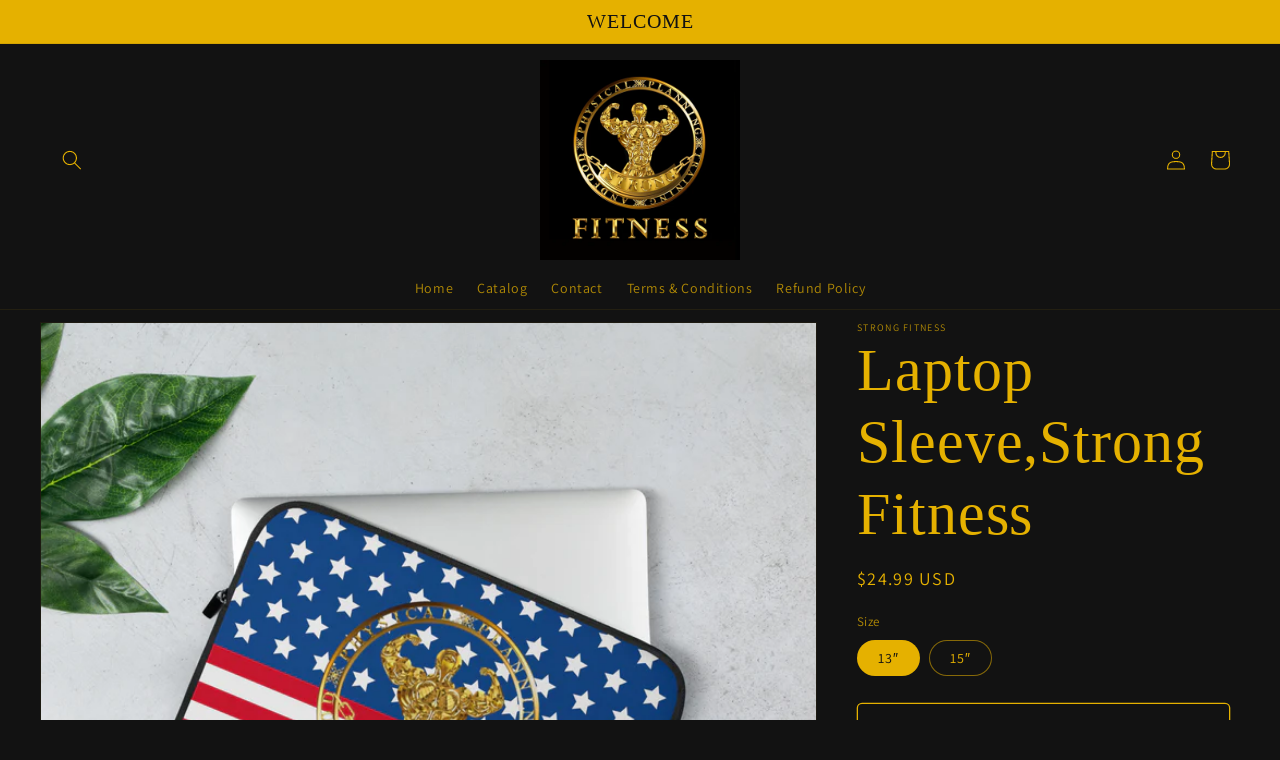

--- FILE ---
content_type: text/html; charset=utf-8
request_url: https://www.strongfitnessllc.com/products/laptop-sleeve-strong-fitness-57
body_size: 41234
content:
<!doctype html>
<html class="no-js" lang="en">
  <head>
    <meta charset="utf-8">
    <meta http-equiv="X-UA-Compatible" content="IE=edge">
    <meta name="viewport" content="width=device-width,initial-scale=1">
    <meta name="theme-color" content="">
    <link rel="canonical" href="https://www.strongfitnessllc.com/products/laptop-sleeve-strong-fitness-57">
    <link rel="preconnect" href="https://cdn.shopify.com" crossorigin><link rel="icon" type="image/png" href="//www.strongfitnessllc.com/cdn/shop/files/FIVICON_2.png?crop=center&height=32&v=1675663789&width=32"><link rel="preconnect" href="https://fonts.shopifycdn.com" crossorigin><title>
      Laptop Sleeve,Strong Fitness
 &ndash; STRONG FITNESS</title>

    
      <meta name="description" content="Protect your laptop in style—get this snug, lightweight laptop sleeve! To prevent any scratch marks, it contains an internal padded zipper and its interior is fully lined with faux fur. What’s more, it’s made from a material that’s resistant to water, oil, and heat, making sure your laptop sleeve looks as sharp as you ">
    

    

<meta property="og:site_name" content="STRONG FITNESS">
<meta property="og:url" content="https://www.strongfitnessllc.com/products/laptop-sleeve-strong-fitness-57">
<meta property="og:title" content="Laptop Sleeve,Strong Fitness">
<meta property="og:type" content="product">
<meta property="og:description" content="Protect your laptop in style—get this snug, lightweight laptop sleeve! To prevent any scratch marks, it contains an internal padded zipper and its interior is fully lined with faux fur. What’s more, it’s made from a material that’s resistant to water, oil, and heat, making sure your laptop sleeve looks as sharp as you "><meta property="og:image" content="http://www.strongfitnessllc.com/cdn/shop/files/laptop-sleeve-13-front-649b8fca22ea4.jpg?v=1687916504">
  <meta property="og:image:secure_url" content="https://www.strongfitnessllc.com/cdn/shop/files/laptop-sleeve-13-front-649b8fca22ea4.jpg?v=1687916504">
  <meta property="og:image:width" content="2000">
  <meta property="og:image:height" content="2000"><meta property="og:price:amount" content="24.99">
  <meta property="og:price:currency" content="USD"><meta name="twitter:card" content="summary_large_image">
<meta name="twitter:title" content="Laptop Sleeve,Strong Fitness">
<meta name="twitter:description" content="Protect your laptop in style—get this snug, lightweight laptop sleeve! To prevent any scratch marks, it contains an internal padded zipper and its interior is fully lined with faux fur. What’s more, it’s made from a material that’s resistant to water, oil, and heat, making sure your laptop sleeve looks as sharp as you ">


    <script src="//www.strongfitnessllc.com/cdn/shop/t/3/assets/global.js?v=149496944046504657681672502760" defer="defer"></script>
    <script>window.performance && window.performance.mark && window.performance.mark('shopify.content_for_header.start');</script><meta name="google-site-verification" content="ot2yqN6uTXFwl59bRke5-SYNzkZiBe42f-VhkLf46UI">
<meta id="shopify-digital-wallet" name="shopify-digital-wallet" content="/68079354152/digital_wallets/dialog">
<meta name="shopify-checkout-api-token" content="54d6ceee69caeb48cb070d713045ecd5">
<meta id="in-context-paypal-metadata" data-shop-id="68079354152" data-venmo-supported="false" data-environment="production" data-locale="en_US" data-paypal-v4="true" data-currency="USD">
<link rel="alternate" type="application/json+oembed" href="https://www.strongfitnessllc.com/products/laptop-sleeve-strong-fitness-57.oembed">
<script async="async" src="/checkouts/internal/preloads.js?locale=en-US"></script>
<link rel="preconnect" href="https://shop.app" crossorigin="anonymous">
<script async="async" src="https://shop.app/checkouts/internal/preloads.js?locale=en-US&shop_id=68079354152" crossorigin="anonymous"></script>
<script id="apple-pay-shop-capabilities" type="application/json">{"shopId":68079354152,"countryCode":"US","currencyCode":"USD","merchantCapabilities":["supports3DS"],"merchantId":"gid:\/\/shopify\/Shop\/68079354152","merchantName":"STRONG FITNESS","requiredBillingContactFields":["postalAddress","email","phone"],"requiredShippingContactFields":["postalAddress","email","phone"],"shippingType":"shipping","supportedNetworks":["visa","masterCard","amex","discover","elo","jcb"],"total":{"type":"pending","label":"STRONG FITNESS","amount":"1.00"},"shopifyPaymentsEnabled":true,"supportsSubscriptions":true}</script>
<script id="shopify-features" type="application/json">{"accessToken":"54d6ceee69caeb48cb070d713045ecd5","betas":["rich-media-storefront-analytics"],"domain":"www.strongfitnessllc.com","predictiveSearch":true,"shopId":68079354152,"locale":"en"}</script>
<script>var Shopify = Shopify || {};
Shopify.shop = "strongfitness365.myshopify.com";
Shopify.locale = "en";
Shopify.currency = {"active":"USD","rate":"1.0"};
Shopify.country = "US";
Shopify.theme = {"name":"Dawn","id":140745113896,"schema_name":"Dawn","schema_version":"7.0.1","theme_store_id":887,"role":"main"};
Shopify.theme.handle = "null";
Shopify.theme.style = {"id":null,"handle":null};
Shopify.cdnHost = "www.strongfitnessllc.com/cdn";
Shopify.routes = Shopify.routes || {};
Shopify.routes.root = "/";</script>
<script type="module">!function(o){(o.Shopify=o.Shopify||{}).modules=!0}(window);</script>
<script>!function(o){function n(){var o=[];function n(){o.push(Array.prototype.slice.apply(arguments))}return n.q=o,n}var t=o.Shopify=o.Shopify||{};t.loadFeatures=n(),t.autoloadFeatures=n()}(window);</script>
<script>
  window.ShopifyPay = window.ShopifyPay || {};
  window.ShopifyPay.apiHost = "shop.app\/pay";
  window.ShopifyPay.redirectState = null;
</script>
<script id="shop-js-analytics" type="application/json">{"pageType":"product"}</script>
<script defer="defer" async type="module" src="//www.strongfitnessllc.com/cdn/shopifycloud/shop-js/modules/v2/client.init-shop-cart-sync_WVOgQShq.en.esm.js"></script>
<script defer="defer" async type="module" src="//www.strongfitnessllc.com/cdn/shopifycloud/shop-js/modules/v2/chunk.common_C_13GLB1.esm.js"></script>
<script defer="defer" async type="module" src="//www.strongfitnessllc.com/cdn/shopifycloud/shop-js/modules/v2/chunk.modal_CLfMGd0m.esm.js"></script>
<script type="module">
  await import("//www.strongfitnessllc.com/cdn/shopifycloud/shop-js/modules/v2/client.init-shop-cart-sync_WVOgQShq.en.esm.js");
await import("//www.strongfitnessllc.com/cdn/shopifycloud/shop-js/modules/v2/chunk.common_C_13GLB1.esm.js");
await import("//www.strongfitnessllc.com/cdn/shopifycloud/shop-js/modules/v2/chunk.modal_CLfMGd0m.esm.js");

  window.Shopify.SignInWithShop?.initShopCartSync?.({"fedCMEnabled":true,"windoidEnabled":true});

</script>
<script defer="defer" async type="module" src="//www.strongfitnessllc.com/cdn/shopifycloud/shop-js/modules/v2/client.payment-terms_BWmiNN46.en.esm.js"></script>
<script defer="defer" async type="module" src="//www.strongfitnessllc.com/cdn/shopifycloud/shop-js/modules/v2/chunk.common_C_13GLB1.esm.js"></script>
<script defer="defer" async type="module" src="//www.strongfitnessllc.com/cdn/shopifycloud/shop-js/modules/v2/chunk.modal_CLfMGd0m.esm.js"></script>
<script type="module">
  await import("//www.strongfitnessllc.com/cdn/shopifycloud/shop-js/modules/v2/client.payment-terms_BWmiNN46.en.esm.js");
await import("//www.strongfitnessllc.com/cdn/shopifycloud/shop-js/modules/v2/chunk.common_C_13GLB1.esm.js");
await import("//www.strongfitnessllc.com/cdn/shopifycloud/shop-js/modules/v2/chunk.modal_CLfMGd0m.esm.js");

  
</script>
<script>
  window.Shopify = window.Shopify || {};
  if (!window.Shopify.featureAssets) window.Shopify.featureAssets = {};
  window.Shopify.featureAssets['shop-js'] = {"shop-cart-sync":["modules/v2/client.shop-cart-sync_DuR37GeY.en.esm.js","modules/v2/chunk.common_C_13GLB1.esm.js","modules/v2/chunk.modal_CLfMGd0m.esm.js"],"init-fed-cm":["modules/v2/client.init-fed-cm_BucUoe6W.en.esm.js","modules/v2/chunk.common_C_13GLB1.esm.js","modules/v2/chunk.modal_CLfMGd0m.esm.js"],"shop-toast-manager":["modules/v2/client.shop-toast-manager_B0JfrpKj.en.esm.js","modules/v2/chunk.common_C_13GLB1.esm.js","modules/v2/chunk.modal_CLfMGd0m.esm.js"],"init-shop-cart-sync":["modules/v2/client.init-shop-cart-sync_WVOgQShq.en.esm.js","modules/v2/chunk.common_C_13GLB1.esm.js","modules/v2/chunk.modal_CLfMGd0m.esm.js"],"shop-button":["modules/v2/client.shop-button_B_U3bv27.en.esm.js","modules/v2/chunk.common_C_13GLB1.esm.js","modules/v2/chunk.modal_CLfMGd0m.esm.js"],"init-windoid":["modules/v2/client.init-windoid_DuP9q_di.en.esm.js","modules/v2/chunk.common_C_13GLB1.esm.js","modules/v2/chunk.modal_CLfMGd0m.esm.js"],"shop-cash-offers":["modules/v2/client.shop-cash-offers_BmULhtno.en.esm.js","modules/v2/chunk.common_C_13GLB1.esm.js","modules/v2/chunk.modal_CLfMGd0m.esm.js"],"pay-button":["modules/v2/client.pay-button_CrPSEbOK.en.esm.js","modules/v2/chunk.common_C_13GLB1.esm.js","modules/v2/chunk.modal_CLfMGd0m.esm.js"],"init-customer-accounts":["modules/v2/client.init-customer-accounts_jNk9cPYQ.en.esm.js","modules/v2/client.shop-login-button_DJ5ldayH.en.esm.js","modules/v2/chunk.common_C_13GLB1.esm.js","modules/v2/chunk.modal_CLfMGd0m.esm.js"],"avatar":["modules/v2/client.avatar_BTnouDA3.en.esm.js"],"checkout-modal":["modules/v2/client.checkout-modal_pBPyh9w8.en.esm.js","modules/v2/chunk.common_C_13GLB1.esm.js","modules/v2/chunk.modal_CLfMGd0m.esm.js"],"init-shop-for-new-customer-accounts":["modules/v2/client.init-shop-for-new-customer-accounts_BUoCy7a5.en.esm.js","modules/v2/client.shop-login-button_DJ5ldayH.en.esm.js","modules/v2/chunk.common_C_13GLB1.esm.js","modules/v2/chunk.modal_CLfMGd0m.esm.js"],"init-customer-accounts-sign-up":["modules/v2/client.init-customer-accounts-sign-up_CnczCz9H.en.esm.js","modules/v2/client.shop-login-button_DJ5ldayH.en.esm.js","modules/v2/chunk.common_C_13GLB1.esm.js","modules/v2/chunk.modal_CLfMGd0m.esm.js"],"init-shop-email-lookup-coordinator":["modules/v2/client.init-shop-email-lookup-coordinator_CzjY5t9o.en.esm.js","modules/v2/chunk.common_C_13GLB1.esm.js","modules/v2/chunk.modal_CLfMGd0m.esm.js"],"shop-follow-button":["modules/v2/client.shop-follow-button_CsYC63q7.en.esm.js","modules/v2/chunk.common_C_13GLB1.esm.js","modules/v2/chunk.modal_CLfMGd0m.esm.js"],"shop-login-button":["modules/v2/client.shop-login-button_DJ5ldayH.en.esm.js","modules/v2/chunk.common_C_13GLB1.esm.js","modules/v2/chunk.modal_CLfMGd0m.esm.js"],"shop-login":["modules/v2/client.shop-login_B9ccPdmx.en.esm.js","modules/v2/chunk.common_C_13GLB1.esm.js","modules/v2/chunk.modal_CLfMGd0m.esm.js"],"lead-capture":["modules/v2/client.lead-capture_D0K_KgYb.en.esm.js","modules/v2/chunk.common_C_13GLB1.esm.js","modules/v2/chunk.modal_CLfMGd0m.esm.js"],"payment-terms":["modules/v2/client.payment-terms_BWmiNN46.en.esm.js","modules/v2/chunk.common_C_13GLB1.esm.js","modules/v2/chunk.modal_CLfMGd0m.esm.js"]};
</script>
<script>(function() {
  var isLoaded = false;
  function asyncLoad() {
    if (isLoaded) return;
    isLoaded = true;
    var urls = ["\/\/cdn.shopify.com\/proxy\/888be52067d4bb6c6a19227dd144925d2ab4a10e345882cecdd0044a59e56dd0\/static.cdn.printful.com\/static\/js\/external\/shopify-product-customizer.js?v=0.28\u0026shop=strongfitness365.myshopify.com\u0026sp-cache-control=cHVibGljLCBtYXgtYWdlPTkwMA"];
    for (var i = 0; i < urls.length; i++) {
      var s = document.createElement('script');
      s.type = 'text/javascript';
      s.async = true;
      s.src = urls[i];
      var x = document.getElementsByTagName('script')[0];
      x.parentNode.insertBefore(s, x);
    }
  };
  if(window.attachEvent) {
    window.attachEvent('onload', asyncLoad);
  } else {
    window.addEventListener('load', asyncLoad, false);
  }
})();</script>
<script id="__st">var __st={"a":68079354152,"offset":-18000,"reqid":"7f1d1b20-3fef-441d-9c8a-ef53c134b202-1769557366","pageurl":"www.strongfitnessllc.com\/products\/laptop-sleeve-strong-fitness-57","u":"fe524e62bf4f","p":"product","rtyp":"product","rid":8355091546408};</script>
<script>window.ShopifyPaypalV4VisibilityTracking = true;</script>
<script id="captcha-bootstrap">!function(){'use strict';const t='contact',e='account',n='new_comment',o=[[t,t],['blogs',n],['comments',n],[t,'customer']],c=[[e,'customer_login'],[e,'guest_login'],[e,'recover_customer_password'],[e,'create_customer']],r=t=>t.map((([t,e])=>`form[action*='/${t}']:not([data-nocaptcha='true']) input[name='form_type'][value='${e}']`)).join(','),a=t=>()=>t?[...document.querySelectorAll(t)].map((t=>t.form)):[];function s(){const t=[...o],e=r(t);return a(e)}const i='password',u='form_key',d=['recaptcha-v3-token','g-recaptcha-response','h-captcha-response',i],f=()=>{try{return window.sessionStorage}catch{return}},m='__shopify_v',_=t=>t.elements[u];function p(t,e,n=!1){try{const o=window.sessionStorage,c=JSON.parse(o.getItem(e)),{data:r}=function(t){const{data:e,action:n}=t;return t[m]||n?{data:e,action:n}:{data:t,action:n}}(c);for(const[e,n]of Object.entries(r))t.elements[e]&&(t.elements[e].value=n);n&&o.removeItem(e)}catch(o){console.error('form repopulation failed',{error:o})}}const l='form_type',E='cptcha';function T(t){t.dataset[E]=!0}const w=window,h=w.document,L='Shopify',v='ce_forms',y='captcha';let A=!1;((t,e)=>{const n=(g='f06e6c50-85a8-45c8-87d0-21a2b65856fe',I='https://cdn.shopify.com/shopifycloud/storefront-forms-hcaptcha/ce_storefront_forms_captcha_hcaptcha.v1.5.2.iife.js',D={infoText:'Protected by hCaptcha',privacyText:'Privacy',termsText:'Terms'},(t,e,n)=>{const o=w[L][v],c=o.bindForm;if(c)return c(t,g,e,D).then(n);var r;o.q.push([[t,g,e,D],n]),r=I,A||(h.body.append(Object.assign(h.createElement('script'),{id:'captcha-provider',async:!0,src:r})),A=!0)});var g,I,D;w[L]=w[L]||{},w[L][v]=w[L][v]||{},w[L][v].q=[],w[L][y]=w[L][y]||{},w[L][y].protect=function(t,e){n(t,void 0,e),T(t)},Object.freeze(w[L][y]),function(t,e,n,w,h,L){const[v,y,A,g]=function(t,e,n){const i=e?o:[],u=t?c:[],d=[...i,...u],f=r(d),m=r(i),_=r(d.filter((([t,e])=>n.includes(e))));return[a(f),a(m),a(_),s()]}(w,h,L),I=t=>{const e=t.target;return e instanceof HTMLFormElement?e:e&&e.form},D=t=>v().includes(t);t.addEventListener('submit',(t=>{const e=I(t);if(!e)return;const n=D(e)&&!e.dataset.hcaptchaBound&&!e.dataset.recaptchaBound,o=_(e),c=g().includes(e)&&(!o||!o.value);(n||c)&&t.preventDefault(),c&&!n&&(function(t){try{if(!f())return;!function(t){const e=f();if(!e)return;const n=_(t);if(!n)return;const o=n.value;o&&e.removeItem(o)}(t);const e=Array.from(Array(32),(()=>Math.random().toString(36)[2])).join('');!function(t,e){_(t)||t.append(Object.assign(document.createElement('input'),{type:'hidden',name:u})),t.elements[u].value=e}(t,e),function(t,e){const n=f();if(!n)return;const o=[...t.querySelectorAll(`input[type='${i}']`)].map((({name:t})=>t)),c=[...d,...o],r={};for(const[a,s]of new FormData(t).entries())c.includes(a)||(r[a]=s);n.setItem(e,JSON.stringify({[m]:1,action:t.action,data:r}))}(t,e)}catch(e){console.error('failed to persist form',e)}}(e),e.submit())}));const S=(t,e)=>{t&&!t.dataset[E]&&(n(t,e.some((e=>e===t))),T(t))};for(const o of['focusin','change'])t.addEventListener(o,(t=>{const e=I(t);D(e)&&S(e,y())}));const B=e.get('form_key'),M=e.get(l),P=B&&M;t.addEventListener('DOMContentLoaded',(()=>{const t=y();if(P)for(const e of t)e.elements[l].value===M&&p(e,B);[...new Set([...A(),...v().filter((t=>'true'===t.dataset.shopifyCaptcha))])].forEach((e=>S(e,t)))}))}(h,new URLSearchParams(w.location.search),n,t,e,['guest_login'])})(!0,!0)}();</script>
<script integrity="sha256-4kQ18oKyAcykRKYeNunJcIwy7WH5gtpwJnB7kiuLZ1E=" data-source-attribution="shopify.loadfeatures" defer="defer" src="//www.strongfitnessllc.com/cdn/shopifycloud/storefront/assets/storefront/load_feature-a0a9edcb.js" crossorigin="anonymous"></script>
<script crossorigin="anonymous" defer="defer" src="//www.strongfitnessllc.com/cdn/shopifycloud/storefront/assets/shopify_pay/storefront-65b4c6d7.js?v=20250812"></script>
<script data-source-attribution="shopify.dynamic_checkout.dynamic.init">var Shopify=Shopify||{};Shopify.PaymentButton=Shopify.PaymentButton||{isStorefrontPortableWallets:!0,init:function(){window.Shopify.PaymentButton.init=function(){};var t=document.createElement("script");t.src="https://www.strongfitnessllc.com/cdn/shopifycloud/portable-wallets/latest/portable-wallets.en.js",t.type="module",document.head.appendChild(t)}};
</script>
<script data-source-attribution="shopify.dynamic_checkout.buyer_consent">
  function portableWalletsHideBuyerConsent(e){var t=document.getElementById("shopify-buyer-consent"),n=document.getElementById("shopify-subscription-policy-button");t&&n&&(t.classList.add("hidden"),t.setAttribute("aria-hidden","true"),n.removeEventListener("click",e))}function portableWalletsShowBuyerConsent(e){var t=document.getElementById("shopify-buyer-consent"),n=document.getElementById("shopify-subscription-policy-button");t&&n&&(t.classList.remove("hidden"),t.removeAttribute("aria-hidden"),n.addEventListener("click",e))}window.Shopify?.PaymentButton&&(window.Shopify.PaymentButton.hideBuyerConsent=portableWalletsHideBuyerConsent,window.Shopify.PaymentButton.showBuyerConsent=portableWalletsShowBuyerConsent);
</script>
<script>
  function portableWalletsCleanup(e){e&&e.src&&console.error("Failed to load portable wallets script "+e.src);var t=document.querySelectorAll("shopify-accelerated-checkout .shopify-payment-button__skeleton, shopify-accelerated-checkout-cart .wallet-cart-button__skeleton"),e=document.getElementById("shopify-buyer-consent");for(let e=0;e<t.length;e++)t[e].remove();e&&e.remove()}function portableWalletsNotLoadedAsModule(e){e instanceof ErrorEvent&&"string"==typeof e.message&&e.message.includes("import.meta")&&"string"==typeof e.filename&&e.filename.includes("portable-wallets")&&(window.removeEventListener("error",portableWalletsNotLoadedAsModule),window.Shopify.PaymentButton.failedToLoad=e,"loading"===document.readyState?document.addEventListener("DOMContentLoaded",window.Shopify.PaymentButton.init):window.Shopify.PaymentButton.init())}window.addEventListener("error",portableWalletsNotLoadedAsModule);
</script>

<script type="module" src="https://www.strongfitnessllc.com/cdn/shopifycloud/portable-wallets/latest/portable-wallets.en.js" onError="portableWalletsCleanup(this)" crossorigin="anonymous"></script>
<script nomodule>
  document.addEventListener("DOMContentLoaded", portableWalletsCleanup);
</script>

<link id="shopify-accelerated-checkout-styles" rel="stylesheet" media="screen" href="https://www.strongfitnessllc.com/cdn/shopifycloud/portable-wallets/latest/accelerated-checkout-backwards-compat.css" crossorigin="anonymous">
<style id="shopify-accelerated-checkout-cart">
        #shopify-buyer-consent {
  margin-top: 1em;
  display: inline-block;
  width: 100%;
}

#shopify-buyer-consent.hidden {
  display: none;
}

#shopify-subscription-policy-button {
  background: none;
  border: none;
  padding: 0;
  text-decoration: underline;
  font-size: inherit;
  cursor: pointer;
}

#shopify-subscription-policy-button::before {
  box-shadow: none;
}

      </style>
<script id="sections-script" data-sections="header,footer" defer="defer" src="//www.strongfitnessllc.com/cdn/shop/t/3/compiled_assets/scripts.js?v=362"></script>
<script>window.performance && window.performance.mark && window.performance.mark('shopify.content_for_header.end');</script>


    <style data-shopify>
      @font-face {
  font-family: Assistant;
  font-weight: 400;
  font-style: normal;
  font-display: swap;
  src: url("//www.strongfitnessllc.com/cdn/fonts/assistant/assistant_n4.9120912a469cad1cc292572851508ca49d12e768.woff2") format("woff2"),
       url("//www.strongfitnessllc.com/cdn/fonts/assistant/assistant_n4.6e9875ce64e0fefcd3f4446b7ec9036b3ddd2985.woff") format("woff");
}

      @font-face {
  font-family: Assistant;
  font-weight: 700;
  font-style: normal;
  font-display: swap;
  src: url("//www.strongfitnessllc.com/cdn/fonts/assistant/assistant_n7.bf44452348ec8b8efa3aa3068825305886b1c83c.woff2") format("woff2"),
       url("//www.strongfitnessllc.com/cdn/fonts/assistant/assistant_n7.0c887fee83f6b3bda822f1150b912c72da0f7b64.woff") format("woff");
}

      
      
      

      :root {
        --font-body-family: Assistant, sans-serif;
        --font-body-style: normal;
        --font-body-weight: 400;
        --font-body-weight-bold: 700;

        --font-heading-family: "Times New Roman", Times, serif;
        --font-heading-style: normal;
        --font-heading-weight: 400;

        --font-body-scale: 1.0;
        --font-heading-scale: 1.5;

        --color-base-text: 229, 177, 0;
        --color-shadow: 229, 177, 0;
        --color-base-background-1: 18, 18, 18;
        --color-base-background-2: 196, 152, 1;
        --color-base-solid-button-labels: 229, 177, 0;
        --color-base-outline-button-labels: 229, 177, 0;
        --color-base-accent-1: 18, 18, 18;
        --color-base-accent-2: 229, 177, 0;
        --payment-terms-background-color: #121212;

        --gradient-base-background-1: #121212;
        --gradient-base-background-2: #c49801;
        --gradient-base-accent-1: #121212;
        --gradient-base-accent-2: #e5b100;

        --media-padding: px;
        --media-border-opacity: 0.05;
        --media-border-width: 1px;
        --media-radius: 0px;
        --media-shadow-opacity: 0.0;
        --media-shadow-horizontal-offset: 0px;
        --media-shadow-vertical-offset: 0px;
        --media-shadow-blur-radius: 5px;
        --media-shadow-visible: 0;

        --page-width: 150rem;
        --page-width-margin: 0rem;

        --product-card-image-padding: 0.0rem;
        --product-card-corner-radius: 0.4rem;
        --product-card-text-alignment: left;
        --product-card-border-width: 0.2rem;
        --product-card-border-opacity: 0.0;
        --product-card-shadow-opacity: 0.0;
        --product-card-shadow-visible: 0;
        --product-card-shadow-horizontal-offset: 0.0rem;
        --product-card-shadow-vertical-offset: 0.0rem;
        --product-card-shadow-blur-radius: 0.0rem;

        --collection-card-image-padding: 0.2rem;
        --collection-card-corner-radius: 1.0rem;
        --collection-card-text-alignment: left;
        --collection-card-border-width: 0.1rem;
        --collection-card-border-opacity: 0.0;
        --collection-card-shadow-opacity: 0.0;
        --collection-card-shadow-visible: 0;
        --collection-card-shadow-horizontal-offset: 0.0rem;
        --collection-card-shadow-vertical-offset: 0.0rem;
        --collection-card-shadow-blur-radius: 0.0rem;

        --blog-card-image-padding: 0.0rem;
        --blog-card-corner-radius: 0.0rem;
        --blog-card-text-alignment: left;
        --blog-card-border-width: 0.0rem;
        --blog-card-border-opacity: 0.1;
        --blog-card-shadow-opacity: 0.0;
        --blog-card-shadow-visible: 0;
        --blog-card-shadow-horizontal-offset: 0.0rem;
        --blog-card-shadow-vertical-offset: 0.4rem;
        --blog-card-shadow-blur-radius: 0.5rem;

        --badge-corner-radius: 4.0rem;

        --popup-border-width: 1px;
        --popup-border-opacity: 0.1;
        --popup-corner-radius: 0px;
        --popup-shadow-opacity: 0.0;
        --popup-shadow-horizontal-offset: 0px;
        --popup-shadow-vertical-offset: 4px;
        --popup-shadow-blur-radius: 5px;

        --drawer-border-width: 1px;
        --drawer-border-opacity: 0.1;
        --drawer-shadow-opacity: 0.0;
        --drawer-shadow-horizontal-offset: 0px;
        --drawer-shadow-vertical-offset: 4px;
        --drawer-shadow-blur-radius: 5px;

        --spacing-sections-desktop: 52px;
        --spacing-sections-mobile: 36px;

        --grid-desktop-vertical-spacing: 20px;
        --grid-desktop-horizontal-spacing: 20px;
        --grid-mobile-vertical-spacing: 10px;
        --grid-mobile-horizontal-spacing: 10px;

        --text-boxes-border-opacity: 0.0;
        --text-boxes-border-width: 0px;
        --text-boxes-radius: 0px;
        --text-boxes-shadow-opacity: 0.0;
        --text-boxes-shadow-visible: 0;
        --text-boxes-shadow-horizontal-offset: 0px;
        --text-boxes-shadow-vertical-offset: 4px;
        --text-boxes-shadow-blur-radius: 5px;

        --buttons-radius: 4px;
        --buttons-radius-outset: 5px;
        --buttons-border-width: 1px;
        --buttons-border-opacity: 1.0;
        --buttons-shadow-opacity: 0.0;
        --buttons-shadow-visible: 0;
        --buttons-shadow-horizontal-offset: 0px;
        --buttons-shadow-vertical-offset: 0px;
        --buttons-shadow-blur-radius: 0px;
        --buttons-border-offset: 0.3px;

        --inputs-radius: 0px;
        --inputs-border-width: 1px;
        --inputs-border-opacity: 0.55;
        --inputs-shadow-opacity: 0.0;
        --inputs-shadow-horizontal-offset: 0px;
        --inputs-margin-offset: 0px;
        --inputs-shadow-vertical-offset: 4px;
        --inputs-shadow-blur-radius: 5px;
        --inputs-radius-outset: 0px;

        --variant-pills-radius: 40px;
        --variant-pills-border-width: 1px;
        --variant-pills-border-opacity: 0.55;
        --variant-pills-shadow-opacity: 0.0;
        --variant-pills-shadow-horizontal-offset: 0px;
        --variant-pills-shadow-vertical-offset: 4px;
        --variant-pills-shadow-blur-radius: 5px;
      }

      *,
      *::before,
      *::after {
        box-sizing: inherit;
      }

      html {
        box-sizing: border-box;
        font-size: calc(var(--font-body-scale) * 62.5%);
        height: 100%;
      }

      body {
        display: grid;
        grid-template-rows: auto auto 1fr auto;
        grid-template-columns: 100%;
        min-height: 100%;
        margin: 0;
        font-size: 1.5rem;
        letter-spacing: 0.06rem;
        line-height: calc(1 + 0.8 / var(--font-body-scale));
        font-family: var(--font-body-family);
        font-style: var(--font-body-style);
        font-weight: var(--font-body-weight);
      }

      @media screen and (min-width: 750px) {
        body {
          font-size: 1.6rem;
        }
      }
    </style>

    <link href="//www.strongfitnessllc.com/cdn/shop/t/3/assets/base.css?v=88290808517547527771672502762" rel="stylesheet" type="text/css" media="all" />
<link rel="preload" as="font" href="//www.strongfitnessllc.com/cdn/fonts/assistant/assistant_n4.9120912a469cad1cc292572851508ca49d12e768.woff2" type="font/woff2" crossorigin><link rel="stylesheet" href="//www.strongfitnessllc.com/cdn/shop/t/3/assets/component-predictive-search.css?v=83512081251802922551672502760" media="print" onload="this.media='all'"><script>document.documentElement.className = document.documentElement.className.replace('no-js', 'js');
    if (Shopify.designMode) {
      document.documentElement.classList.add('shopify-design-mode');
    }
    </script>
  <script src="https://cdn.shopify.com/extensions/019b0ca3-aa13-7aa2-a0b4-6cb667a1f6f7/essential-countdown-timer-55/assets/countdown_timer_essential_apps.min.js" type="text/javascript" defer="defer"></script>
<link href="https://monorail-edge.shopifysvc.com" rel="dns-prefetch">
<script>(function(){if ("sendBeacon" in navigator && "performance" in window) {try {var session_token_from_headers = performance.getEntriesByType('navigation')[0].serverTiming.find(x => x.name == '_s').description;} catch {var session_token_from_headers = undefined;}var session_cookie_matches = document.cookie.match(/_shopify_s=([^;]*)/);var session_token_from_cookie = session_cookie_matches && session_cookie_matches.length === 2 ? session_cookie_matches[1] : "";var session_token = session_token_from_headers || session_token_from_cookie || "";function handle_abandonment_event(e) {var entries = performance.getEntries().filter(function(entry) {return /monorail-edge.shopifysvc.com/.test(entry.name);});if (!window.abandonment_tracked && entries.length === 0) {window.abandonment_tracked = true;var currentMs = Date.now();var navigation_start = performance.timing.navigationStart;var payload = {shop_id: 68079354152,url: window.location.href,navigation_start,duration: currentMs - navigation_start,session_token,page_type: "product"};window.navigator.sendBeacon("https://monorail-edge.shopifysvc.com/v1/produce", JSON.stringify({schema_id: "online_store_buyer_site_abandonment/1.1",payload: payload,metadata: {event_created_at_ms: currentMs,event_sent_at_ms: currentMs}}));}}window.addEventListener('pagehide', handle_abandonment_event);}}());</script>
<script id="web-pixels-manager-setup">(function e(e,d,r,n,o){if(void 0===o&&(o={}),!Boolean(null===(a=null===(i=window.Shopify)||void 0===i?void 0:i.analytics)||void 0===a?void 0:a.replayQueue)){var i,a;window.Shopify=window.Shopify||{};var t=window.Shopify;t.analytics=t.analytics||{};var s=t.analytics;s.replayQueue=[],s.publish=function(e,d,r){return s.replayQueue.push([e,d,r]),!0};try{self.performance.mark("wpm:start")}catch(e){}var l=function(){var e={modern:/Edge?\/(1{2}[4-9]|1[2-9]\d|[2-9]\d{2}|\d{4,})\.\d+(\.\d+|)|Firefox\/(1{2}[4-9]|1[2-9]\d|[2-9]\d{2}|\d{4,})\.\d+(\.\d+|)|Chrom(ium|e)\/(9{2}|\d{3,})\.\d+(\.\d+|)|(Maci|X1{2}).+ Version\/(15\.\d+|(1[6-9]|[2-9]\d|\d{3,})\.\d+)([,.]\d+|)( \(\w+\)|)( Mobile\/\w+|) Safari\/|Chrome.+OPR\/(9{2}|\d{3,})\.\d+\.\d+|(CPU[ +]OS|iPhone[ +]OS|CPU[ +]iPhone|CPU IPhone OS|CPU iPad OS)[ +]+(15[._]\d+|(1[6-9]|[2-9]\d|\d{3,})[._]\d+)([._]\d+|)|Android:?[ /-](13[3-9]|1[4-9]\d|[2-9]\d{2}|\d{4,})(\.\d+|)(\.\d+|)|Android.+Firefox\/(13[5-9]|1[4-9]\d|[2-9]\d{2}|\d{4,})\.\d+(\.\d+|)|Android.+Chrom(ium|e)\/(13[3-9]|1[4-9]\d|[2-9]\d{2}|\d{4,})\.\d+(\.\d+|)|SamsungBrowser\/([2-9]\d|\d{3,})\.\d+/,legacy:/Edge?\/(1[6-9]|[2-9]\d|\d{3,})\.\d+(\.\d+|)|Firefox\/(5[4-9]|[6-9]\d|\d{3,})\.\d+(\.\d+|)|Chrom(ium|e)\/(5[1-9]|[6-9]\d|\d{3,})\.\d+(\.\d+|)([\d.]+$|.*Safari\/(?![\d.]+ Edge\/[\d.]+$))|(Maci|X1{2}).+ Version\/(10\.\d+|(1[1-9]|[2-9]\d|\d{3,})\.\d+)([,.]\d+|)( \(\w+\)|)( Mobile\/\w+|) Safari\/|Chrome.+OPR\/(3[89]|[4-9]\d|\d{3,})\.\d+\.\d+|(CPU[ +]OS|iPhone[ +]OS|CPU[ +]iPhone|CPU IPhone OS|CPU iPad OS)[ +]+(10[._]\d+|(1[1-9]|[2-9]\d|\d{3,})[._]\d+)([._]\d+|)|Android:?[ /-](13[3-9]|1[4-9]\d|[2-9]\d{2}|\d{4,})(\.\d+|)(\.\d+|)|Mobile Safari.+OPR\/([89]\d|\d{3,})\.\d+\.\d+|Android.+Firefox\/(13[5-9]|1[4-9]\d|[2-9]\d{2}|\d{4,})\.\d+(\.\d+|)|Android.+Chrom(ium|e)\/(13[3-9]|1[4-9]\d|[2-9]\d{2}|\d{4,})\.\d+(\.\d+|)|Android.+(UC? ?Browser|UCWEB|U3)[ /]?(15\.([5-9]|\d{2,})|(1[6-9]|[2-9]\d|\d{3,})\.\d+)\.\d+|SamsungBrowser\/(5\.\d+|([6-9]|\d{2,})\.\d+)|Android.+MQ{2}Browser\/(14(\.(9|\d{2,})|)|(1[5-9]|[2-9]\d|\d{3,})(\.\d+|))(\.\d+|)|K[Aa][Ii]OS\/(3\.\d+|([4-9]|\d{2,})\.\d+)(\.\d+|)/},d=e.modern,r=e.legacy,n=navigator.userAgent;return n.match(d)?"modern":n.match(r)?"legacy":"unknown"}(),u="modern"===l?"modern":"legacy",c=(null!=n?n:{modern:"",legacy:""})[u],f=function(e){return[e.baseUrl,"/wpm","/b",e.hashVersion,"modern"===e.buildTarget?"m":"l",".js"].join("")}({baseUrl:d,hashVersion:r,buildTarget:u}),m=function(e){var d=e.version,r=e.bundleTarget,n=e.surface,o=e.pageUrl,i=e.monorailEndpoint;return{emit:function(e){var a=e.status,t=e.errorMsg,s=(new Date).getTime(),l=JSON.stringify({metadata:{event_sent_at_ms:s},events:[{schema_id:"web_pixels_manager_load/3.1",payload:{version:d,bundle_target:r,page_url:o,status:a,surface:n,error_msg:t},metadata:{event_created_at_ms:s}}]});if(!i)return console&&console.warn&&console.warn("[Web Pixels Manager] No Monorail endpoint provided, skipping logging."),!1;try{return self.navigator.sendBeacon.bind(self.navigator)(i,l)}catch(e){}var u=new XMLHttpRequest;try{return u.open("POST",i,!0),u.setRequestHeader("Content-Type","text/plain"),u.send(l),!0}catch(e){return console&&console.warn&&console.warn("[Web Pixels Manager] Got an unhandled error while logging to Monorail."),!1}}}}({version:r,bundleTarget:l,surface:e.surface,pageUrl:self.location.href,monorailEndpoint:e.monorailEndpoint});try{o.browserTarget=l,function(e){var d=e.src,r=e.async,n=void 0===r||r,o=e.onload,i=e.onerror,a=e.sri,t=e.scriptDataAttributes,s=void 0===t?{}:t,l=document.createElement("script"),u=document.querySelector("head"),c=document.querySelector("body");if(l.async=n,l.src=d,a&&(l.integrity=a,l.crossOrigin="anonymous"),s)for(var f in s)if(Object.prototype.hasOwnProperty.call(s,f))try{l.dataset[f]=s[f]}catch(e){}if(o&&l.addEventListener("load",o),i&&l.addEventListener("error",i),u)u.appendChild(l);else{if(!c)throw new Error("Did not find a head or body element to append the script");c.appendChild(l)}}({src:f,async:!0,onload:function(){if(!function(){var e,d;return Boolean(null===(d=null===(e=window.Shopify)||void 0===e?void 0:e.analytics)||void 0===d?void 0:d.initialized)}()){var d=window.webPixelsManager.init(e)||void 0;if(d){var r=window.Shopify.analytics;r.replayQueue.forEach((function(e){var r=e[0],n=e[1],o=e[2];d.publishCustomEvent(r,n,o)})),r.replayQueue=[],r.publish=d.publishCustomEvent,r.visitor=d.visitor,r.initialized=!0}}},onerror:function(){return m.emit({status:"failed",errorMsg:"".concat(f," has failed to load")})},sri:function(e){var d=/^sha384-[A-Za-z0-9+/=]+$/;return"string"==typeof e&&d.test(e)}(c)?c:"",scriptDataAttributes:o}),m.emit({status:"loading"})}catch(e){m.emit({status:"failed",errorMsg:(null==e?void 0:e.message)||"Unknown error"})}}})({shopId: 68079354152,storefrontBaseUrl: "https://www.strongfitnessllc.com",extensionsBaseUrl: "https://extensions.shopifycdn.com/cdn/shopifycloud/web-pixels-manager",monorailEndpoint: "https://monorail-edge.shopifysvc.com/unstable/produce_batch",surface: "storefront-renderer",enabledBetaFlags: ["2dca8a86"],webPixelsConfigList: [{"id":"871366952","configuration":"{\"config\":\"{\\\"pixel_id\\\":\\\"GT-PBNGT9X\\\",\\\"target_country\\\":\\\"US\\\",\\\"gtag_events\\\":[{\\\"type\\\":\\\"purchase\\\",\\\"action_label\\\":\\\"MC-60K6ZCG0YR\\\"},{\\\"type\\\":\\\"page_view\\\",\\\"action_label\\\":\\\"MC-60K6ZCG0YR\\\"},{\\\"type\\\":\\\"view_item\\\",\\\"action_label\\\":\\\"MC-60K6ZCG0YR\\\"}],\\\"enable_monitoring_mode\\\":false}\"}","eventPayloadVersion":"v1","runtimeContext":"OPEN","scriptVersion":"b2a88bafab3e21179ed38636efcd8a93","type":"APP","apiClientId":1780363,"privacyPurposes":[],"dataSharingAdjustments":{"protectedCustomerApprovalScopes":["read_customer_address","read_customer_email","read_customer_name","read_customer_personal_data","read_customer_phone"]}},{"id":"654049576","configuration":"{\"pixelCode\":\"CGHPHK3C77UANTVAUFQG\"}","eventPayloadVersion":"v1","runtimeContext":"STRICT","scriptVersion":"22e92c2ad45662f435e4801458fb78cc","type":"APP","apiClientId":4383523,"privacyPurposes":["ANALYTICS","MARKETING","SALE_OF_DATA"],"dataSharingAdjustments":{"protectedCustomerApprovalScopes":["read_customer_address","read_customer_email","read_customer_name","read_customer_personal_data","read_customer_phone"]}},{"id":"183206184","configuration":"{\"tagID\":\"2614189989669\"}","eventPayloadVersion":"v1","runtimeContext":"STRICT","scriptVersion":"18031546ee651571ed29edbe71a3550b","type":"APP","apiClientId":3009811,"privacyPurposes":["ANALYTICS","MARKETING","SALE_OF_DATA"],"dataSharingAdjustments":{"protectedCustomerApprovalScopes":["read_customer_address","read_customer_email","read_customer_name","read_customer_personal_data","read_customer_phone"]}},{"id":"shopify-app-pixel","configuration":"{}","eventPayloadVersion":"v1","runtimeContext":"STRICT","scriptVersion":"0450","apiClientId":"shopify-pixel","type":"APP","privacyPurposes":["ANALYTICS","MARKETING"]},{"id":"shopify-custom-pixel","eventPayloadVersion":"v1","runtimeContext":"LAX","scriptVersion":"0450","apiClientId":"shopify-pixel","type":"CUSTOM","privacyPurposes":["ANALYTICS","MARKETING"]}],isMerchantRequest: false,initData: {"shop":{"name":"STRONG FITNESS","paymentSettings":{"currencyCode":"USD"},"myshopifyDomain":"strongfitness365.myshopify.com","countryCode":"US","storefrontUrl":"https:\/\/www.strongfitnessllc.com"},"customer":null,"cart":null,"checkout":null,"productVariants":[{"price":{"amount":24.99,"currencyCode":"USD"},"product":{"title":"Laptop Sleeve,Strong Fitness","vendor":"STRONG FITNESS","id":"8355091546408","untranslatedTitle":"Laptop Sleeve,Strong Fitness","url":"\/products\/laptop-sleeve-strong-fitness-57","type":""},"id":"45422479409448","image":{"src":"\/\/www.strongfitnessllc.com\/cdn\/shop\/files\/laptop-sleeve-13-front-649b8fca22ea4.jpg?v=1687916504"},"sku":"5832486_10984","title":"13″","untranslatedTitle":"13″"},{"price":{"amount":24.99,"currencyCode":"USD"},"product":{"title":"Laptop Sleeve,Strong Fitness","vendor":"STRONG FITNESS","id":"8355091546408","untranslatedTitle":"Laptop Sleeve,Strong Fitness","url":"\/products\/laptop-sleeve-strong-fitness-57","type":""},"id":"45422479442216","image":{"src":"\/\/www.strongfitnessllc.com\/cdn\/shop\/files\/laptop-sleeve-15-front-649b8fca23b2a.jpg?v=1687916506"},"sku":"5832486_10985","title":"15″","untranslatedTitle":"15″"}],"purchasingCompany":null},},"https://www.strongfitnessllc.com/cdn","fcfee988w5aeb613cpc8e4bc33m6693e112",{"modern":"","legacy":""},{"shopId":"68079354152","storefrontBaseUrl":"https:\/\/www.strongfitnessllc.com","extensionBaseUrl":"https:\/\/extensions.shopifycdn.com\/cdn\/shopifycloud\/web-pixels-manager","surface":"storefront-renderer","enabledBetaFlags":"[\"2dca8a86\"]","isMerchantRequest":"false","hashVersion":"fcfee988w5aeb613cpc8e4bc33m6693e112","publish":"custom","events":"[[\"page_viewed\",{}],[\"product_viewed\",{\"productVariant\":{\"price\":{\"amount\":24.99,\"currencyCode\":\"USD\"},\"product\":{\"title\":\"Laptop Sleeve,Strong Fitness\",\"vendor\":\"STRONG FITNESS\",\"id\":\"8355091546408\",\"untranslatedTitle\":\"Laptop Sleeve,Strong Fitness\",\"url\":\"\/products\/laptop-sleeve-strong-fitness-57\",\"type\":\"\"},\"id\":\"45422479409448\",\"image\":{\"src\":\"\/\/www.strongfitnessllc.com\/cdn\/shop\/files\/laptop-sleeve-13-front-649b8fca22ea4.jpg?v=1687916504\"},\"sku\":\"5832486_10984\",\"title\":\"13″\",\"untranslatedTitle\":\"13″\"}}]]"});</script><script>
  window.ShopifyAnalytics = window.ShopifyAnalytics || {};
  window.ShopifyAnalytics.meta = window.ShopifyAnalytics.meta || {};
  window.ShopifyAnalytics.meta.currency = 'USD';
  var meta = {"product":{"id":8355091546408,"gid":"gid:\/\/shopify\/Product\/8355091546408","vendor":"STRONG FITNESS","type":"","handle":"laptop-sleeve-strong-fitness-57","variants":[{"id":45422479409448,"price":2499,"name":"Laptop Sleeve,Strong Fitness - 13″","public_title":"13″","sku":"5832486_10984"},{"id":45422479442216,"price":2499,"name":"Laptop Sleeve,Strong Fitness - 15″","public_title":"15″","sku":"5832486_10985"}],"remote":false},"page":{"pageType":"product","resourceType":"product","resourceId":8355091546408,"requestId":"7f1d1b20-3fef-441d-9c8a-ef53c134b202-1769557366"}};
  for (var attr in meta) {
    window.ShopifyAnalytics.meta[attr] = meta[attr];
  }
</script>
<script class="analytics">
  (function () {
    var customDocumentWrite = function(content) {
      var jquery = null;

      if (window.jQuery) {
        jquery = window.jQuery;
      } else if (window.Checkout && window.Checkout.$) {
        jquery = window.Checkout.$;
      }

      if (jquery) {
        jquery('body').append(content);
      }
    };

    var hasLoggedConversion = function(token) {
      if (token) {
        return document.cookie.indexOf('loggedConversion=' + token) !== -1;
      }
      return false;
    }

    var setCookieIfConversion = function(token) {
      if (token) {
        var twoMonthsFromNow = new Date(Date.now());
        twoMonthsFromNow.setMonth(twoMonthsFromNow.getMonth() + 2);

        document.cookie = 'loggedConversion=' + token + '; expires=' + twoMonthsFromNow;
      }
    }

    var trekkie = window.ShopifyAnalytics.lib = window.trekkie = window.trekkie || [];
    if (trekkie.integrations) {
      return;
    }
    trekkie.methods = [
      'identify',
      'page',
      'ready',
      'track',
      'trackForm',
      'trackLink'
    ];
    trekkie.factory = function(method) {
      return function() {
        var args = Array.prototype.slice.call(arguments);
        args.unshift(method);
        trekkie.push(args);
        return trekkie;
      };
    };
    for (var i = 0; i < trekkie.methods.length; i++) {
      var key = trekkie.methods[i];
      trekkie[key] = trekkie.factory(key);
    }
    trekkie.load = function(config) {
      trekkie.config = config || {};
      trekkie.config.initialDocumentCookie = document.cookie;
      var first = document.getElementsByTagName('script')[0];
      var script = document.createElement('script');
      script.type = 'text/javascript';
      script.onerror = function(e) {
        var scriptFallback = document.createElement('script');
        scriptFallback.type = 'text/javascript';
        scriptFallback.onerror = function(error) {
                var Monorail = {
      produce: function produce(monorailDomain, schemaId, payload) {
        var currentMs = new Date().getTime();
        var event = {
          schema_id: schemaId,
          payload: payload,
          metadata: {
            event_created_at_ms: currentMs,
            event_sent_at_ms: currentMs
          }
        };
        return Monorail.sendRequest("https://" + monorailDomain + "/v1/produce", JSON.stringify(event));
      },
      sendRequest: function sendRequest(endpointUrl, payload) {
        // Try the sendBeacon API
        if (window && window.navigator && typeof window.navigator.sendBeacon === 'function' && typeof window.Blob === 'function' && !Monorail.isIos12()) {
          var blobData = new window.Blob([payload], {
            type: 'text/plain'
          });

          if (window.navigator.sendBeacon(endpointUrl, blobData)) {
            return true;
          } // sendBeacon was not successful

        } // XHR beacon

        var xhr = new XMLHttpRequest();

        try {
          xhr.open('POST', endpointUrl);
          xhr.setRequestHeader('Content-Type', 'text/plain');
          xhr.send(payload);
        } catch (e) {
          console.log(e);
        }

        return false;
      },
      isIos12: function isIos12() {
        return window.navigator.userAgent.lastIndexOf('iPhone; CPU iPhone OS 12_') !== -1 || window.navigator.userAgent.lastIndexOf('iPad; CPU OS 12_') !== -1;
      }
    };
    Monorail.produce('monorail-edge.shopifysvc.com',
      'trekkie_storefront_load_errors/1.1',
      {shop_id: 68079354152,
      theme_id: 140745113896,
      app_name: "storefront",
      context_url: window.location.href,
      source_url: "//www.strongfitnessllc.com/cdn/s/trekkie.storefront.a804e9514e4efded663580eddd6991fcc12b5451.min.js"});

        };
        scriptFallback.async = true;
        scriptFallback.src = '//www.strongfitnessllc.com/cdn/s/trekkie.storefront.a804e9514e4efded663580eddd6991fcc12b5451.min.js';
        first.parentNode.insertBefore(scriptFallback, first);
      };
      script.async = true;
      script.src = '//www.strongfitnessllc.com/cdn/s/trekkie.storefront.a804e9514e4efded663580eddd6991fcc12b5451.min.js';
      first.parentNode.insertBefore(script, first);
    };
    trekkie.load(
      {"Trekkie":{"appName":"storefront","development":false,"defaultAttributes":{"shopId":68079354152,"isMerchantRequest":null,"themeId":140745113896,"themeCityHash":"6767215469956453123","contentLanguage":"en","currency":"USD","eventMetadataId":"5c0509e7-8dcd-4a58-b218-68d91a796374"},"isServerSideCookieWritingEnabled":true,"monorailRegion":"shop_domain","enabledBetaFlags":["65f19447","b5387b81"]},"Session Attribution":{},"S2S":{"facebookCapiEnabled":false,"source":"trekkie-storefront-renderer","apiClientId":580111}}
    );

    var loaded = false;
    trekkie.ready(function() {
      if (loaded) return;
      loaded = true;

      window.ShopifyAnalytics.lib = window.trekkie;

      var originalDocumentWrite = document.write;
      document.write = customDocumentWrite;
      try { window.ShopifyAnalytics.merchantGoogleAnalytics.call(this); } catch(error) {};
      document.write = originalDocumentWrite;

      window.ShopifyAnalytics.lib.page(null,{"pageType":"product","resourceType":"product","resourceId":8355091546408,"requestId":"7f1d1b20-3fef-441d-9c8a-ef53c134b202-1769557366","shopifyEmitted":true});

      var match = window.location.pathname.match(/checkouts\/(.+)\/(thank_you|post_purchase)/)
      var token = match? match[1]: undefined;
      if (!hasLoggedConversion(token)) {
        setCookieIfConversion(token);
        window.ShopifyAnalytics.lib.track("Viewed Product",{"currency":"USD","variantId":45422479409448,"productId":8355091546408,"productGid":"gid:\/\/shopify\/Product\/8355091546408","name":"Laptop Sleeve,Strong Fitness - 13″","price":"24.99","sku":"5832486_10984","brand":"STRONG FITNESS","variant":"13″","category":"","nonInteraction":true,"remote":false},undefined,undefined,{"shopifyEmitted":true});
      window.ShopifyAnalytics.lib.track("monorail:\/\/trekkie_storefront_viewed_product\/1.1",{"currency":"USD","variantId":45422479409448,"productId":8355091546408,"productGid":"gid:\/\/shopify\/Product\/8355091546408","name":"Laptop Sleeve,Strong Fitness - 13″","price":"24.99","sku":"5832486_10984","brand":"STRONG FITNESS","variant":"13″","category":"","nonInteraction":true,"remote":false,"referer":"https:\/\/www.strongfitnessllc.com\/products\/laptop-sleeve-strong-fitness-57"});
      }
    });


        var eventsListenerScript = document.createElement('script');
        eventsListenerScript.async = true;
        eventsListenerScript.src = "//www.strongfitnessllc.com/cdn/shopifycloud/storefront/assets/shop_events_listener-3da45d37.js";
        document.getElementsByTagName('head')[0].appendChild(eventsListenerScript);

})();</script>
<script
  defer
  src="https://www.strongfitnessllc.com/cdn/shopifycloud/perf-kit/shopify-perf-kit-3.0.4.min.js"
  data-application="storefront-renderer"
  data-shop-id="68079354152"
  data-render-region="gcp-us-east1"
  data-page-type="product"
  data-theme-instance-id="140745113896"
  data-theme-name="Dawn"
  data-theme-version="7.0.1"
  data-monorail-region="shop_domain"
  data-resource-timing-sampling-rate="10"
  data-shs="true"
  data-shs-beacon="true"
  data-shs-export-with-fetch="true"
  data-shs-logs-sample-rate="1"
  data-shs-beacon-endpoint="https://www.strongfitnessllc.com/api/collect"
></script>
</head>

  <body class="gradient">
    <a class="skip-to-content-link button visually-hidden" href="#MainContent">
      Skip to content
    </a>

<script src="//www.strongfitnessllc.com/cdn/shop/t/3/assets/cart.js?v=83971781268232213281672502759" defer="defer"></script>

<style>
  .drawer {
    visibility: hidden;
  }
</style>

<cart-drawer class="drawer is-empty">
  <div id="CartDrawer" class="cart-drawer">
    <div id="CartDrawer-Overlay"class="cart-drawer__overlay"></div>
    <div class="drawer__inner" role="dialog" aria-modal="true" aria-label="Your cart" tabindex="-1"><div class="drawer__inner-empty">
          <div class="cart-drawer__warnings center cart-drawer__warnings--has-collection">
            <div class="cart-drawer__empty-content">
              <h2 class="cart__empty-text">Your cart is empty</h2>
              <button class="drawer__close" type="button" onclick="this.closest('cart-drawer').close()" aria-label="Close"><svg xmlns="http://www.w3.org/2000/svg" aria-hidden="true" focusable="false" role="presentation" class="icon icon-close" fill="none" viewBox="0 0 18 17">
  <path d="M.865 15.978a.5.5 0 00.707.707l7.433-7.431 7.579 7.282a.501.501 0 00.846-.37.5.5 0 00-.153-.351L9.712 8.546l7.417-7.416a.5.5 0 10-.707-.708L8.991 7.853 1.413.573a.5.5 0 10-.693.72l7.563 7.268-7.418 7.417z" fill="currentColor">
</svg>
</button>
              <a href="/collections/all" class="button">
                Continue shopping
              </a><p class="cart__login-title h3">Have an account?</p>
                <p class="cart__login-paragraph">
                  <a href="/account/login" class="link underlined-link">Log in</a> to check out faster.
                </p></div>
          </div><div class="cart-drawer__collection">
              
<div class="card-wrapper animate-arrow collection-card-wrapper">
  <div class="card
    card--standard
     card--media
    
    
    "
    style="--ratio-percent: 100%;"
  >
    <div class="card__inner color-background-2 gradient ratio" style="--ratio-percent: 100%;"><div class="card__media">
          <div class="media media--transparent media--hover-effect">
            <img
              srcset="//www.strongfitnessllc.com/cdn/shop/collections/GIF-BOLSOS_GRANDES.gif?v=1675879681&width=165 165w,//www.strongfitnessllc.com/cdn/shop/collections/GIF-BOLSOS_GRANDES.gif?v=1675879681&width=330 330w,//www.strongfitnessllc.com/cdn/shop/collections/GIF-BOLSOS_GRANDES.gif?v=1675879681&width=535 535w,//www.strongfitnessllc.com/cdn/shop/collections/GIF-BOLSOS_GRANDES.gif?v=1675879681&width=750 750w,//www.strongfitnessllc.com/cdn/shop/collections/GIF-BOLSOS_GRANDES.gif?v=1675879681&width=1000 1000w,//www.strongfitnessllc.com/cdn/shop/collections/GIF-BOLSOS_GRANDES.gif?v=1675879681 1200w"
              src="//www.strongfitnessllc.com/cdn/shop/collections/GIF-BOLSOS_GRANDES.gif?v=1675879681&width=1500"
              sizes="
              (min-width: 1500px) 1400px,
              (min-width: 750px) calc(100vw - 10rem),
              calc(100vw - 3rem)"
              alt=""
              height="1200"
              width="1200"
              loading="lazy"
              class="motion-reduce"
            >
          </div>
        </div><div class="card__content">
        <div class="card__information">
          <h3 class="card__heading">
            <a href="/collections/duffle-bag" class="full-unstyled-link">Duffle bag
            </a>
          </h3><p class="card__caption">CLUB DESIGN, FOR A LIMITED TIME. This duffle bag is the perfect...<span class="icon-wrap">&nbsp;<svg viewBox="0 0 14 10" fill="none" aria-hidden="true" focusable="false" role="presentation" class="icon icon-arrow" xmlns="http://www.w3.org/2000/svg">
  <path fill-rule="evenodd" clip-rule="evenodd" d="M8.537.808a.5.5 0 01.817-.162l4 4a.5.5 0 010 .708l-4 4a.5.5 0 11-.708-.708L11.793 5.5H1a.5.5 0 010-1h10.793L8.646 1.354a.5.5 0 01-.109-.546z" fill="currentColor">
</svg>
</span>
            </p></div>   
      </div>
    </div>
     
      <div class="card__content">
        <div class="card__information">
          <h3 class="card__heading">
            <a href="/collections/duffle-bag" class="full-unstyled-link">Duffle bag<span class="icon-wrap"><svg viewBox="0 0 14 10" fill="none" aria-hidden="true" focusable="false" role="presentation" class="icon icon-arrow" xmlns="http://www.w3.org/2000/svg">
  <path fill-rule="evenodd" clip-rule="evenodd" d="M8.537.808a.5.5 0 01.817-.162l4 4a.5.5 0 010 .708l-4 4a.5.5 0 11-.708-.708L11.793 5.5H1a.5.5 0 010-1h10.793L8.646 1.354a.5.5 0 01-.109-.546z" fill="currentColor">
</svg>
</span>
            </a>
          </h3></div>
      </div>
     
  </div>
</div>

            </div></div><div class="drawer__header">
        <h2 class="drawer__heading">Your cart</h2>
        <button class="drawer__close" type="button" onclick="this.closest('cart-drawer').close()" aria-label="Close"><svg xmlns="http://www.w3.org/2000/svg" aria-hidden="true" focusable="false" role="presentation" class="icon icon-close" fill="none" viewBox="0 0 18 17">
  <path d="M.865 15.978a.5.5 0 00.707.707l7.433-7.431 7.579 7.282a.501.501 0 00.846-.37.5.5 0 00-.153-.351L9.712 8.546l7.417-7.416a.5.5 0 10-.707-.708L8.991 7.853 1.413.573a.5.5 0 10-.693.72l7.563 7.268-7.418 7.417z" fill="currentColor">
</svg>
</button>
      </div>
      <cart-drawer-items class=" is-empty">
        <form action="/cart" id="CartDrawer-Form" class="cart__contents cart-drawer__form" method="post">
          <div id="CartDrawer-CartItems" class="drawer__contents js-contents"><p id="CartDrawer-LiveRegionText" class="visually-hidden" role="status"></p>
            <p id="CartDrawer-LineItemStatus" class="visually-hidden" aria-hidden="true" role="status">Loading...</p>
          </div>
          <div id="CartDrawer-CartErrors" role="alert"></div>
        </form>
      </cart-drawer-items>
      <div class="drawer__footer"><details id="Details-CartDrawer">
            <summary>
              <span class="summary__title">
                Order special instructions
                <svg aria-hidden="true" focusable="false" role="presentation" class="icon icon-caret" viewBox="0 0 10 6">
  <path fill-rule="evenodd" clip-rule="evenodd" d="M9.354.646a.5.5 0 00-.708 0L5 4.293 1.354.646a.5.5 0 00-.708.708l4 4a.5.5 0 00.708 0l4-4a.5.5 0 000-.708z" fill="currentColor">
</svg>

              </span>
            </summary>
            <cart-note class="cart__note field">
              <label class="visually-hidden" for="CartDrawer-Note">Order special instructions</label>
              <textarea id="CartDrawer-Note" class="text-area text-area--resize-vertical field__input" name="note" placeholder="Order special instructions"></textarea>
            </cart-note>
          </details><!-- Start blocks-->
        <!-- Subtotals-->

        <div class="cart-drawer__footer" >
          <div class="totals" role="status">
            <h2 class="totals__subtotal">Subtotal</h2>
            <p class="totals__subtotal-value">$0.00 USD</p>
          </div>

          <div></div>

          <small class="tax-note caption-large rte">Taxes and shipping calculated at checkout
</small>
        </div>

        <!-- CTAs -->

        <div class="cart__ctas" >
          <noscript>
            <button type="submit" class="cart__update-button button button--secondary" form="CartDrawer-Form">
              Update
            </button>
          </noscript>

          <button type="submit" id="CartDrawer-Checkout" class="cart__checkout-button button" name="checkout" form="CartDrawer-Form" disabled>
            Check out
          </button>
        </div>
      </div>
    </div>
  </div>
</cart-drawer>

<script>
  document.addEventListener('DOMContentLoaded', function() {
    function isIE() {
      const ua = window.navigator.userAgent;
      const msie = ua.indexOf('MSIE ');
      const trident = ua.indexOf('Trident/');

      return (msie > 0 || trident > 0);
    }

    if (!isIE()) return;
    const cartSubmitInput = document.createElement('input');
    cartSubmitInput.setAttribute('name', 'checkout');
    cartSubmitInput.setAttribute('type', 'hidden');
    document.querySelector('#cart').appendChild(cartSubmitInput);
    document.querySelector('#checkout').addEventListener('click', function(event) {
      document.querySelector('#cart').submit();
    });
  });
</script>

<div id="shopify-section-announcement-bar" class="shopify-section"><div class="announcement-bar color-inverse gradient" role="region" aria-label="Announcement" ><div class="page-width">
                <p class="announcement-bar__message center h5">
                  WELCOME
</p>
              </div></div>
</div>
    <div id="shopify-section-header" class="shopify-section section-header"><link rel="stylesheet" href="//www.strongfitnessllc.com/cdn/shop/t/3/assets/component-list-menu.css?v=151968516119678728991672502761" media="print" onload="this.media='all'">
<link rel="stylesheet" href="//www.strongfitnessllc.com/cdn/shop/t/3/assets/component-search.css?v=96455689198851321781672502759" media="print" onload="this.media='all'">
<link rel="stylesheet" href="//www.strongfitnessllc.com/cdn/shop/t/3/assets/component-menu-drawer.css?v=182311192829367774911672502760" media="print" onload="this.media='all'">
<link rel="stylesheet" href="//www.strongfitnessllc.com/cdn/shop/t/3/assets/component-cart-notification.css?v=183358051719344305851672502759" media="print" onload="this.media='all'">
<link rel="stylesheet" href="//www.strongfitnessllc.com/cdn/shop/t/3/assets/component-cart-items.css?v=23917223812499722491672502762" media="print" onload="this.media='all'"><link rel="stylesheet" href="//www.strongfitnessllc.com/cdn/shop/t/3/assets/component-price.css?v=65402837579211014041672502759" media="print" onload="this.media='all'">
  <link rel="stylesheet" href="//www.strongfitnessllc.com/cdn/shop/t/3/assets/component-loading-overlay.css?v=167310470843593579841672502762" media="print" onload="this.media='all'"><link rel="stylesheet" href="//www.strongfitnessllc.com/cdn/shop/t/3/assets/component-mega-menu.css?v=177496590996265276461672502762" media="print" onload="this.media='all'">
  <noscript><link href="//www.strongfitnessllc.com/cdn/shop/t/3/assets/component-mega-menu.css?v=177496590996265276461672502762" rel="stylesheet" type="text/css" media="all" /></noscript><link href="//www.strongfitnessllc.com/cdn/shop/t/3/assets/component-cart-drawer.css?v=35930391193938886121672502759" rel="stylesheet" type="text/css" media="all" />
  <link href="//www.strongfitnessllc.com/cdn/shop/t/3/assets/component-cart.css?v=61086454150987525971672502762" rel="stylesheet" type="text/css" media="all" />
  <link href="//www.strongfitnessllc.com/cdn/shop/t/3/assets/component-totals.css?v=86168756436424464851672502760" rel="stylesheet" type="text/css" media="all" />
  <link href="//www.strongfitnessllc.com/cdn/shop/t/3/assets/component-price.css?v=65402837579211014041672502759" rel="stylesheet" type="text/css" media="all" />
  <link href="//www.strongfitnessllc.com/cdn/shop/t/3/assets/component-discounts.css?v=152760482443307489271672502760" rel="stylesheet" type="text/css" media="all" />
  <link href="//www.strongfitnessllc.com/cdn/shop/t/3/assets/component-loading-overlay.css?v=167310470843593579841672502762" rel="stylesheet" type="text/css" media="all" />
<noscript><link href="//www.strongfitnessllc.com/cdn/shop/t/3/assets/component-list-menu.css?v=151968516119678728991672502761" rel="stylesheet" type="text/css" media="all" /></noscript>
<noscript><link href="//www.strongfitnessllc.com/cdn/shop/t/3/assets/component-search.css?v=96455689198851321781672502759" rel="stylesheet" type="text/css" media="all" /></noscript>
<noscript><link href="//www.strongfitnessllc.com/cdn/shop/t/3/assets/component-menu-drawer.css?v=182311192829367774911672502760" rel="stylesheet" type="text/css" media="all" /></noscript>
<noscript><link href="//www.strongfitnessllc.com/cdn/shop/t/3/assets/component-cart-notification.css?v=183358051719344305851672502759" rel="stylesheet" type="text/css" media="all" /></noscript>
<noscript><link href="//www.strongfitnessllc.com/cdn/shop/t/3/assets/component-cart-items.css?v=23917223812499722491672502762" rel="stylesheet" type="text/css" media="all" /></noscript>

<style>
  header-drawer {
    justify-self: start;
    margin-left: -1.2rem;
  }

  .header__heading-logo {
    max-width: 200px;
  }

  @media screen and (min-width: 990px) {
    header-drawer {
      display: none;
    }
  }

  .menu-drawer-container {
    display: flex;
  }

  .list-menu {
    list-style: none;
    padding: 0;
    margin: 0;
  }

  .list-menu--inline {
    display: inline-flex;
    flex-wrap: wrap;
  }

  summary.list-menu__item {
    padding-right: 2.7rem;
  }

  .list-menu__item {
    display: flex;
    align-items: center;
    line-height: calc(1 + 0.3 / var(--font-body-scale));
  }

  .list-menu__item--link {
    text-decoration: none;
    padding-bottom: 1rem;
    padding-top: 1rem;
    line-height: calc(1 + 0.8 / var(--font-body-scale));
  }

  @media screen and (min-width: 750px) {
    .list-menu__item--link {
      padding-bottom: 0.5rem;
      padding-top: 0.5rem;
    }
  }
</style><style data-shopify>.header {
    padding-top: 4px;
    padding-bottom: 0px;
  }

  .section-header {
    margin-bottom: 0px;
  }

  @media screen and (min-width: 750px) {
    .section-header {
      margin-bottom: 0px;
    }
  }

  @media screen and (min-width: 990px) {
    .header {
      padding-top: 8px;
      padding-bottom: 0px;
    }
  }</style><script src="//www.strongfitnessllc.com/cdn/shop/t/3/assets/details-disclosure.js?v=153497636716254413831672502762" defer="defer"></script>
<script src="//www.strongfitnessllc.com/cdn/shop/t/3/assets/details-modal.js?v=4511761896672669691672502762" defer="defer"></script>
<script src="//www.strongfitnessllc.com/cdn/shop/t/3/assets/cart-notification.js?v=160453272920806432391672502759" defer="defer"></script><script src="//www.strongfitnessllc.com/cdn/shop/t/3/assets/cart-drawer.js?v=44260131999403604181672502761" defer="defer"></script><svg xmlns="http://www.w3.org/2000/svg" class="hidden">
  <symbol id="icon-search" viewbox="0 0 18 19" fill="none">
    <path fill-rule="evenodd" clip-rule="evenodd" d="M11.03 11.68A5.784 5.784 0 112.85 3.5a5.784 5.784 0 018.18 8.18zm.26 1.12a6.78 6.78 0 11.72-.7l5.4 5.4a.5.5 0 11-.71.7l-5.41-5.4z" fill="currentColor"/>
  </symbol>

  <symbol id="icon-close" class="icon icon-close" fill="none" viewBox="0 0 18 17">
    <path d="M.865 15.978a.5.5 0 00.707.707l7.433-7.431 7.579 7.282a.501.501 0 00.846-.37.5.5 0 00-.153-.351L9.712 8.546l7.417-7.416a.5.5 0 10-.707-.708L8.991 7.853 1.413.573a.5.5 0 10-.693.72l7.563 7.268-7.418 7.417z" fill="currentColor">
  </symbol>
</svg>
<div class="header-wrapper color-accent-1 gradient header-wrapper--border-bottom">
  <header class="header header--top-center header--mobile-center page-width header--has-menu"><header-drawer data-breakpoint="tablet">
        <details id="Details-menu-drawer-container" class="menu-drawer-container">
          <summary class="header__icon header__icon--menu header__icon--summary link focus-inset" aria-label="Menu">
            <span>
              <svg xmlns="http://www.w3.org/2000/svg" aria-hidden="true" focusable="false" role="presentation" class="icon icon-hamburger" fill="none" viewBox="0 0 18 16">
  <path d="M1 .5a.5.5 0 100 1h15.71a.5.5 0 000-1H1zM.5 8a.5.5 0 01.5-.5h15.71a.5.5 0 010 1H1A.5.5 0 01.5 8zm0 7a.5.5 0 01.5-.5h15.71a.5.5 0 010 1H1a.5.5 0 01-.5-.5z" fill="currentColor">
</svg>

              <svg xmlns="http://www.w3.org/2000/svg" aria-hidden="true" focusable="false" role="presentation" class="icon icon-close" fill="none" viewBox="0 0 18 17">
  <path d="M.865 15.978a.5.5 0 00.707.707l7.433-7.431 7.579 7.282a.501.501 0 00.846-.37.5.5 0 00-.153-.351L9.712 8.546l7.417-7.416a.5.5 0 10-.707-.708L8.991 7.853 1.413.573a.5.5 0 10-.693.72l7.563 7.268-7.418 7.417z" fill="currentColor">
</svg>

            </span>
          </summary>
          <div id="menu-drawer" class="gradient menu-drawer motion-reduce" tabindex="-1">
            <div class="menu-drawer__inner-container">
              <div class="menu-drawer__navigation-container">
                <nav class="menu-drawer__navigation">
                  <ul class="menu-drawer__menu has-submenu list-menu" role="list"><li><a href="/" class="menu-drawer__menu-item list-menu__item link link--text focus-inset">
                            Home
                          </a></li><li><a href="/collections/all" class="menu-drawer__menu-item list-menu__item link link--text focus-inset">
                            Catalog
                          </a></li><li><a href="/pages/contact" class="menu-drawer__menu-item list-menu__item link link--text focus-inset">
                            Contact
                          </a></li><li><a href="/blogs/terms-conditions/terms-conditions" class="menu-drawer__menu-item list-menu__item link link--text focus-inset">
                            Terms &amp; Conditions
                          </a></li><li><a href="/blogs/refund-policy/refund-policy" class="menu-drawer__menu-item list-menu__item link link--text focus-inset">
                            Refund Policy
                          </a></li></ul>
                </nav>
                <div class="menu-drawer__utility-links"><a href="/account/login" class="menu-drawer__account link focus-inset h5">
                      <svg xmlns="http://www.w3.org/2000/svg" aria-hidden="true" focusable="false" role="presentation" class="icon icon-account" fill="none" viewBox="0 0 18 19">
  <path fill-rule="evenodd" clip-rule="evenodd" d="M6 4.5a3 3 0 116 0 3 3 0 01-6 0zm3-4a4 4 0 100 8 4 4 0 000-8zm5.58 12.15c1.12.82 1.83 2.24 1.91 4.85H1.51c.08-2.6.79-4.03 1.9-4.85C4.66 11.75 6.5 11.5 9 11.5s4.35.26 5.58 1.15zM9 10.5c-2.5 0-4.65.24-6.17 1.35C1.27 12.98.5 14.93.5 18v.5h17V18c0-3.07-.77-5.02-2.33-6.15-1.52-1.1-3.67-1.35-6.17-1.35z" fill="currentColor">
</svg>

Log in</a><ul class="list list-social list-unstyled" role="list"></ul>
                </div>
              </div>
            </div>
          </div>
        </details>
      </header-drawer><details-modal class="header__search">
        <details>
          <summary class="header__icon header__icon--search header__icon--summary link focus-inset modal__toggle" aria-haspopup="dialog" aria-label="Search">
            <span>
              <svg class="modal__toggle-open icon icon-search" aria-hidden="true" focusable="false" role="presentation">
                <use href="#icon-search">
              </svg>
              <svg class="modal__toggle-close icon icon-close" aria-hidden="true" focusable="false" role="presentation">
                <use href="#icon-close">
              </svg>
            </span>
          </summary>
          <div class="search-modal modal__content gradient" role="dialog" aria-modal="true" aria-label="Search">
            <div class="modal-overlay"></div>
            <div class="search-modal__content search-modal__content-bottom" tabindex="-1"><predictive-search class="search-modal__form" data-loading-text="Loading..."><form action="/search" method="get" role="search" class="search search-modal__form">
                  <div class="field">
                    <input class="search__input field__input"
                      id="Search-In-Modal-1"
                      type="search"
                      name="q"
                      value=""
                      placeholder="Search"role="combobox"
                        aria-expanded="false"
                        aria-owns="predictive-search-results-list"
                        aria-controls="predictive-search-results-list"
                        aria-haspopup="listbox"
                        aria-autocomplete="list"
                        autocorrect="off"
                        autocomplete="off"
                        autocapitalize="off"
                        spellcheck="false">
                    <label class="field__label" for="Search-In-Modal-1">Search</label>
                    <input type="hidden" name="options[prefix]" value="last">
                    <button class="search__button field__button" aria-label="Search">
                      <svg class="icon icon-search" aria-hidden="true" focusable="false" role="presentation">
                        <use href="#icon-search">
                      </svg>
                    </button>
                  </div><div class="predictive-search predictive-search--header" tabindex="-1" data-predictive-search>
                      <div class="predictive-search__loading-state">
                        <svg aria-hidden="true" focusable="false" role="presentation" class="spinner" viewBox="0 0 66 66" xmlns="http://www.w3.org/2000/svg">
                          <circle class="path" fill="none" stroke-width="6" cx="33" cy="33" r="30"></circle>
                        </svg>
                      </div>
                    </div>

                    <span class="predictive-search-status visually-hidden" role="status" aria-hidden="true"></span></form></predictive-search><button type="button" class="modal__close-button link link--text focus-inset" aria-label="Close">
                <svg class="icon icon-close" aria-hidden="true" focusable="false" role="presentation">
                  <use href="#icon-close">
                </svg>
              </button>
            </div>
          </div>
        </details>
      </details-modal><a href="/" class="header__heading-link link link--text focus-inset"><img src="//www.strongfitnessllc.com/cdn/shop/files/LOGO_GRANDE_988bbc0d-2afb-4c87-8a20-314354dffdd8.png?v=1673636245" alt="STRONG FITNESS" srcset="//www.strongfitnessllc.com/cdn/shop/files/LOGO_GRANDE_988bbc0d-2afb-4c87-8a20-314354dffdd8.png?v=1673636245&amp;width=50 50w, //www.strongfitnessllc.com/cdn/shop/files/LOGO_GRANDE_988bbc0d-2afb-4c87-8a20-314354dffdd8.png?v=1673636245&amp;width=100 100w, //www.strongfitnessllc.com/cdn/shop/files/LOGO_GRANDE_988bbc0d-2afb-4c87-8a20-314354dffdd8.png?v=1673636245&amp;width=150 150w, //www.strongfitnessllc.com/cdn/shop/files/LOGO_GRANDE_988bbc0d-2afb-4c87-8a20-314354dffdd8.png?v=1673636245&amp;width=200 200w, //www.strongfitnessllc.com/cdn/shop/files/LOGO_GRANDE_988bbc0d-2afb-4c87-8a20-314354dffdd8.png?v=1673636245&amp;width=250 250w, //www.strongfitnessllc.com/cdn/shop/files/LOGO_GRANDE_988bbc0d-2afb-4c87-8a20-314354dffdd8.png?v=1673636245&amp;width=300 300w, //www.strongfitnessllc.com/cdn/shop/files/LOGO_GRANDE_988bbc0d-2afb-4c87-8a20-314354dffdd8.png?v=1673636245&amp;width=400 400w, //www.strongfitnessllc.com/cdn/shop/files/LOGO_GRANDE_988bbc0d-2afb-4c87-8a20-314354dffdd8.png?v=1673636245&amp;width=500 500w" width="200" height="200.0" class="header__heading-logo">
</a><nav class="header__inline-menu">
          <ul class="list-menu list-menu--inline" role="list"><li><a href="/" class="header__menu-item list-menu__item link link--text focus-inset">
                    <span>Home</span>
                  </a></li><li><a href="/collections/all" class="header__menu-item list-menu__item link link--text focus-inset">
                    <span>Catalog</span>
                  </a></li><li><a href="/pages/contact" class="header__menu-item list-menu__item link link--text focus-inset">
                    <span>Contact</span>
                  </a></li><li><a href="/blogs/terms-conditions/terms-conditions" class="header__menu-item list-menu__item link link--text focus-inset">
                    <span>Terms &amp; Conditions</span>
                  </a></li><li><a href="/blogs/refund-policy/refund-policy" class="header__menu-item list-menu__item link link--text focus-inset">
                    <span>Refund Policy</span>
                  </a></li></ul>
        </nav><div class="header__icons">
      <details-modal class="header__search">
        <details>
          <summary class="header__icon header__icon--search header__icon--summary link focus-inset modal__toggle" aria-haspopup="dialog" aria-label="Search">
            <span>
              <svg class="modal__toggle-open icon icon-search" aria-hidden="true" focusable="false" role="presentation">
                <use href="#icon-search">
              </svg>
              <svg class="modal__toggle-close icon icon-close" aria-hidden="true" focusable="false" role="presentation">
                <use href="#icon-close">
              </svg>
            </span>
          </summary>
          <div class="search-modal modal__content gradient" role="dialog" aria-modal="true" aria-label="Search">
            <div class="modal-overlay"></div>
            <div class="search-modal__content search-modal__content-bottom" tabindex="-1"><predictive-search class="search-modal__form" data-loading-text="Loading..."><form action="/search" method="get" role="search" class="search search-modal__form">
                  <div class="field">
                    <input class="search__input field__input"
                      id="Search-In-Modal"
                      type="search"
                      name="q"
                      value=""
                      placeholder="Search"role="combobox"
                        aria-expanded="false"
                        aria-owns="predictive-search-results-list"
                        aria-controls="predictive-search-results-list"
                        aria-haspopup="listbox"
                        aria-autocomplete="list"
                        autocorrect="off"
                        autocomplete="off"
                        autocapitalize="off"
                        spellcheck="false">
                    <label class="field__label" for="Search-In-Modal">Search</label>
                    <input type="hidden" name="options[prefix]" value="last">
                    <button class="search__button field__button" aria-label="Search">
                      <svg class="icon icon-search" aria-hidden="true" focusable="false" role="presentation">
                        <use href="#icon-search">
                      </svg>
                    </button>
                  </div><div class="predictive-search predictive-search--header" tabindex="-1" data-predictive-search>
                      <div class="predictive-search__loading-state">
                        <svg aria-hidden="true" focusable="false" role="presentation" class="spinner" viewBox="0 0 66 66" xmlns="http://www.w3.org/2000/svg">
                          <circle class="path" fill="none" stroke-width="6" cx="33" cy="33" r="30"></circle>
                        </svg>
                      </div>
                    </div>

                    <span class="predictive-search-status visually-hidden" role="status" aria-hidden="true"></span></form></predictive-search><button type="button" class="search-modal__close-button modal__close-button link link--text focus-inset" aria-label="Close">
                <svg class="icon icon-close" aria-hidden="true" focusable="false" role="presentation">
                  <use href="#icon-close">
                </svg>
              </button>
            </div>
          </div>
        </details>
      </details-modal><a href="/account/login" class="header__icon header__icon--account link focus-inset small-hide">
          <svg xmlns="http://www.w3.org/2000/svg" aria-hidden="true" focusable="false" role="presentation" class="icon icon-account" fill="none" viewBox="0 0 18 19">
  <path fill-rule="evenodd" clip-rule="evenodd" d="M6 4.5a3 3 0 116 0 3 3 0 01-6 0zm3-4a4 4 0 100 8 4 4 0 000-8zm5.58 12.15c1.12.82 1.83 2.24 1.91 4.85H1.51c.08-2.6.79-4.03 1.9-4.85C4.66 11.75 6.5 11.5 9 11.5s4.35.26 5.58 1.15zM9 10.5c-2.5 0-4.65.24-6.17 1.35C1.27 12.98.5 14.93.5 18v.5h17V18c0-3.07-.77-5.02-2.33-6.15-1.52-1.1-3.67-1.35-6.17-1.35z" fill="currentColor">
</svg>

          <span class="visually-hidden">Log in</span>
        </a><a href="/cart" class="header__icon header__icon--cart link focus-inset" id="cart-icon-bubble"><svg class="icon icon-cart-empty" aria-hidden="true" focusable="false" role="presentation" xmlns="http://www.w3.org/2000/svg" viewBox="0 0 40 40" fill="none">
  <path d="m15.75 11.8h-3.16l-.77 11.6a5 5 0 0 0 4.99 5.34h7.38a5 5 0 0 0 4.99-5.33l-.78-11.61zm0 1h-2.22l-.71 10.67a4 4 0 0 0 3.99 4.27h7.38a4 4 0 0 0 4-4.27l-.72-10.67h-2.22v.63a4.75 4.75 0 1 1 -9.5 0zm8.5 0h-7.5v.63a3.75 3.75 0 1 0 7.5 0z" fill="currentColor" fill-rule="evenodd"/>
</svg>
<span class="visually-hidden">Cart</span></a>
    </div>
  </header>
</div>

<script type="application/ld+json">
  {
    "@context": "http://schema.org",
    "@type": "Organization",
    "name": "STRONG FITNESS",
    
      "logo": "https:\/\/www.strongfitnessllc.com\/cdn\/shop\/files\/LOGO_GRANDE_988bbc0d-2afb-4c87-8a20-314354dffdd8.png?v=1673636245\u0026width=1563",
    
    "sameAs": [
      "",
      "",
      "",
      "",
      "",
      "",
      "",
      "",
      ""
    ],
    "url": "https:\/\/www.strongfitnessllc.com"
  }
</script>
</div>
    <main id="MainContent" class="content-for-layout focus-none" role="main" tabindex="-1">
      <section id="shopify-section-template--17395681919272__main" class="shopify-section section"><section
  id="MainProduct-template--17395681919272__main"
  class="page-width section-template--17395681919272__main-padding"
  data-section="template--17395681919272__main"
>
  <link href="//www.strongfitnessllc.com/cdn/shop/t/3/assets/section-main-product.css?v=47066373402512928901672502758" rel="stylesheet" type="text/css" media="all" />
  <link href="//www.strongfitnessllc.com/cdn/shop/t/3/assets/component-accordion.css?v=180964204318874863811672502759" rel="stylesheet" type="text/css" media="all" />
  <link href="//www.strongfitnessllc.com/cdn/shop/t/3/assets/component-price.css?v=65402837579211014041672502759" rel="stylesheet" type="text/css" media="all" />
  <link href="//www.strongfitnessllc.com/cdn/shop/t/3/assets/component-rte.css?v=69919436638515329781672502762" rel="stylesheet" type="text/css" media="all" />
  <link href="//www.strongfitnessllc.com/cdn/shop/t/3/assets/component-slider.css?v=111384418465749404671672502760" rel="stylesheet" type="text/css" media="all" />
  <link href="//www.strongfitnessllc.com/cdn/shop/t/3/assets/component-rating.css?v=24573085263941240431672502761" rel="stylesheet" type="text/css" media="all" />
  <link href="//www.strongfitnessllc.com/cdn/shop/t/3/assets/component-loading-overlay.css?v=167310470843593579841672502762" rel="stylesheet" type="text/css" media="all" />
  <link href="//www.strongfitnessllc.com/cdn/shop/t/3/assets/component-deferred-media.css?v=54092797763792720131672502761" rel="stylesheet" type="text/css" media="all" />
<style data-shopify>.section-template--17395681919272__main-padding {
      padding-top: 9px;
      padding-bottom: 9px;
    }

    @media screen and (min-width: 750px) {
      .section-template--17395681919272__main-padding {
        padding-top: 12px;
        padding-bottom: 12px;
      }
    }</style><script src="//www.strongfitnessllc.com/cdn/shop/t/3/assets/product-form.js?v=24702737604959294451672502759" defer="defer"></script><div class="product product--large product--left product--stacked product--mobile-show grid grid--1-col grid--2-col-tablet">
    <div class="grid__item product__media-wrapper">
      <media-gallery
        id="MediaGallery-template--17395681919272__main"
        role="region"
        
        aria-label="Gallery Viewer"
        data-desktop-layout="stacked"
      >
        <div id="GalleryStatus-template--17395681919272__main" class="visually-hidden" role="status"></div>
        <slider-component id="GalleryViewer-template--17395681919272__main" class="slider-mobile-gutter">
          <a class="skip-to-content-link button visually-hidden quick-add-hidden" href="#ProductInfo-template--17395681919272__main">
            Skip to product information
          </a>
          <ul
            id="Slider-Gallery-template--17395681919272__main"
            class="product__media-list contains-media grid grid--peek list-unstyled slider slider--mobile"
            role="list"
          ><li
                id="Slide-template--17395681919272__main-35268608688424"
                class="product__media-item grid__item slider__slide is-active product__media-item--single product__media-item--variant"
                data-media-id="template--17395681919272__main-35268608688424"
              >

<noscript><div class="product__media media gradient global-media-settings" style="padding-top: 100.0%;">
      <img src="//www.strongfitnessllc.com/cdn/shop/files/laptop-sleeve-13-front-649b8fca22ea4.jpg?v=1687916504&amp;width=1946" alt="" srcset="//www.strongfitnessllc.com/cdn/shop/files/laptop-sleeve-13-front-649b8fca22ea4.jpg?v=1687916504&amp;width=246 246w, //www.strongfitnessllc.com/cdn/shop/files/laptop-sleeve-13-front-649b8fca22ea4.jpg?v=1687916504&amp;width=493 493w, //www.strongfitnessllc.com/cdn/shop/files/laptop-sleeve-13-front-649b8fca22ea4.jpg?v=1687916504&amp;width=600 600w, //www.strongfitnessllc.com/cdn/shop/files/laptop-sleeve-13-front-649b8fca22ea4.jpg?v=1687916504&amp;width=713 713w, //www.strongfitnessllc.com/cdn/shop/files/laptop-sleeve-13-front-649b8fca22ea4.jpg?v=1687916504&amp;width=823 823w, //www.strongfitnessllc.com/cdn/shop/files/laptop-sleeve-13-front-649b8fca22ea4.jpg?v=1687916504&amp;width=990 990w, //www.strongfitnessllc.com/cdn/shop/files/laptop-sleeve-13-front-649b8fca22ea4.jpg?v=1687916504&amp;width=1100 1100w, //www.strongfitnessllc.com/cdn/shop/files/laptop-sleeve-13-front-649b8fca22ea4.jpg?v=1687916504&amp;width=1206 1206w, //www.strongfitnessllc.com/cdn/shop/files/laptop-sleeve-13-front-649b8fca22ea4.jpg?v=1687916504&amp;width=1346 1346w, //www.strongfitnessllc.com/cdn/shop/files/laptop-sleeve-13-front-649b8fca22ea4.jpg?v=1687916504&amp;width=1426 1426w, //www.strongfitnessllc.com/cdn/shop/files/laptop-sleeve-13-front-649b8fca22ea4.jpg?v=1687916504&amp;width=1646 1646w, //www.strongfitnessllc.com/cdn/shop/files/laptop-sleeve-13-front-649b8fca22ea4.jpg?v=1687916504&amp;width=1946 1946w" width="1946" height="1946" sizes="(min-width: 1500px) 910px, (min-width: 990px) calc(65.0vw - 10rem), (min-width: 750px) calc((100vw - 11.5rem) / 2), calc(100vw / 1 - 4rem)">
    </div></noscript>

<modal-opener class="product__modal-opener product__modal-opener--image no-js-hidden" data-modal="#ProductModal-template--17395681919272__main">
  <span class="product__media-icon motion-reduce quick-add-hidden" aria-hidden="true"><svg aria-hidden="true" focusable="false" role="presentation" class="icon icon-plus" width="19" height="19" viewBox="0 0 19 19" fill="none" xmlns="http://www.w3.org/2000/svg">
  <path fill-rule="evenodd" clip-rule="evenodd" d="M4.66724 7.93978C4.66655 7.66364 4.88984 7.43922 5.16598 7.43853L10.6996 7.42464C10.9758 7.42395 11.2002 7.64724 11.2009 7.92339C11.2016 8.19953 10.9783 8.42395 10.7021 8.42464L5.16849 8.43852C4.89235 8.43922 4.66793 8.21592 4.66724 7.93978Z" fill="currentColor"/>
  <path fill-rule="evenodd" clip-rule="evenodd" d="M7.92576 4.66463C8.2019 4.66394 8.42632 4.88723 8.42702 5.16337L8.4409 10.697C8.44159 10.9732 8.2183 11.1976 7.94215 11.1983C7.66601 11.199 7.44159 10.9757 7.4409 10.6995L7.42702 5.16588C7.42633 4.88974 7.64962 4.66532 7.92576 4.66463Z" fill="currentColor"/>
  <path fill-rule="evenodd" clip-rule="evenodd" d="M12.8324 3.03011C10.1255 0.323296 5.73693 0.323296 3.03011 3.03011C0.323296 5.73693 0.323296 10.1256 3.03011 12.8324C5.73693 15.5392 10.1255 15.5392 12.8324 12.8324C15.5392 10.1256 15.5392 5.73693 12.8324 3.03011ZM2.32301 2.32301C5.42035 -0.774336 10.4421 -0.774336 13.5395 2.32301C16.6101 5.39361 16.6366 10.3556 13.619 13.4588L18.2473 18.0871C18.4426 18.2824 18.4426 18.599 18.2473 18.7943C18.0521 18.9895 17.7355 18.9895 17.5402 18.7943L12.8778 14.1318C9.76383 16.6223 5.20839 16.4249 2.32301 13.5395C-0.774335 10.4421 -0.774335 5.42035 2.32301 2.32301Z" fill="currentColor"/>
</svg>
</span>

  <div class="product__media media media--transparent gradient global-media-settings" style="padding-top: 100.0%;">
    <img src="//www.strongfitnessllc.com/cdn/shop/files/laptop-sleeve-13-front-649b8fca22ea4.jpg?v=1687916504&amp;width=1946" alt="" srcset="//www.strongfitnessllc.com/cdn/shop/files/laptop-sleeve-13-front-649b8fca22ea4.jpg?v=1687916504&amp;width=246 246w, //www.strongfitnessllc.com/cdn/shop/files/laptop-sleeve-13-front-649b8fca22ea4.jpg?v=1687916504&amp;width=493 493w, //www.strongfitnessllc.com/cdn/shop/files/laptop-sleeve-13-front-649b8fca22ea4.jpg?v=1687916504&amp;width=600 600w, //www.strongfitnessllc.com/cdn/shop/files/laptop-sleeve-13-front-649b8fca22ea4.jpg?v=1687916504&amp;width=713 713w, //www.strongfitnessllc.com/cdn/shop/files/laptop-sleeve-13-front-649b8fca22ea4.jpg?v=1687916504&amp;width=823 823w, //www.strongfitnessllc.com/cdn/shop/files/laptop-sleeve-13-front-649b8fca22ea4.jpg?v=1687916504&amp;width=990 990w, //www.strongfitnessllc.com/cdn/shop/files/laptop-sleeve-13-front-649b8fca22ea4.jpg?v=1687916504&amp;width=1100 1100w, //www.strongfitnessllc.com/cdn/shop/files/laptop-sleeve-13-front-649b8fca22ea4.jpg?v=1687916504&amp;width=1206 1206w, //www.strongfitnessllc.com/cdn/shop/files/laptop-sleeve-13-front-649b8fca22ea4.jpg?v=1687916504&amp;width=1346 1346w, //www.strongfitnessllc.com/cdn/shop/files/laptop-sleeve-13-front-649b8fca22ea4.jpg?v=1687916504&amp;width=1426 1426w, //www.strongfitnessllc.com/cdn/shop/files/laptop-sleeve-13-front-649b8fca22ea4.jpg?v=1687916504&amp;width=1646 1646w, //www.strongfitnessllc.com/cdn/shop/files/laptop-sleeve-13-front-649b8fca22ea4.jpg?v=1687916504&amp;width=1946 1946w" width="1946" height="1946" sizes="(min-width: 1500px) 910px, (min-width: 990px) calc(65.0vw - 10rem), (min-width: 750px) calc((100vw - 11.5rem) / 2), calc(100vw / 1 - 4rem)">
  </div>
  <button class="product__media-toggle quick-add-hidden" type="button" aria-haspopup="dialog" data-media-id="35268608688424">
    <span class="visually-hidden">
      Open media 1 in modal
    </span>
  </button>
</modal-opener>
              </li><li
                  id="Slide-template--17395681919272__main-35268608983336"
                  class="product__media-item grid__item slider__slide product__media-item--single product__media-item--variant"
                  data-media-id="template--17395681919272__main-35268608983336"
                >

<noscript><div class="product__media media gradient global-media-settings" style="padding-top: 100.0%;">
      <img src="//www.strongfitnessllc.com/cdn/shop/files/laptop-sleeve-15-front-649b8fca23b2a.jpg?v=1687916506&amp;width=1946" alt="" srcset="//www.strongfitnessllc.com/cdn/shop/files/laptop-sleeve-15-front-649b8fca23b2a.jpg?v=1687916506&amp;width=246 246w, //www.strongfitnessllc.com/cdn/shop/files/laptop-sleeve-15-front-649b8fca23b2a.jpg?v=1687916506&amp;width=493 493w, //www.strongfitnessllc.com/cdn/shop/files/laptop-sleeve-15-front-649b8fca23b2a.jpg?v=1687916506&amp;width=600 600w, //www.strongfitnessllc.com/cdn/shop/files/laptop-sleeve-15-front-649b8fca23b2a.jpg?v=1687916506&amp;width=713 713w, //www.strongfitnessllc.com/cdn/shop/files/laptop-sleeve-15-front-649b8fca23b2a.jpg?v=1687916506&amp;width=823 823w, //www.strongfitnessllc.com/cdn/shop/files/laptop-sleeve-15-front-649b8fca23b2a.jpg?v=1687916506&amp;width=990 990w, //www.strongfitnessllc.com/cdn/shop/files/laptop-sleeve-15-front-649b8fca23b2a.jpg?v=1687916506&amp;width=1100 1100w, //www.strongfitnessllc.com/cdn/shop/files/laptop-sleeve-15-front-649b8fca23b2a.jpg?v=1687916506&amp;width=1206 1206w, //www.strongfitnessllc.com/cdn/shop/files/laptop-sleeve-15-front-649b8fca23b2a.jpg?v=1687916506&amp;width=1346 1346w, //www.strongfitnessllc.com/cdn/shop/files/laptop-sleeve-15-front-649b8fca23b2a.jpg?v=1687916506&amp;width=1426 1426w, //www.strongfitnessllc.com/cdn/shop/files/laptop-sleeve-15-front-649b8fca23b2a.jpg?v=1687916506&amp;width=1646 1646w, //www.strongfitnessllc.com/cdn/shop/files/laptop-sleeve-15-front-649b8fca23b2a.jpg?v=1687916506&amp;width=1946 1946w" width="1946" height="1946" loading="lazy" sizes="(min-width: 1500px) 910px, (min-width: 990px) calc(65.0vw - 10rem), (min-width: 750px) calc((100vw - 11.5rem) / 2), calc(100vw / 1 - 4rem)">
    </div></noscript>

<modal-opener class="product__modal-opener product__modal-opener--image no-js-hidden" data-modal="#ProductModal-template--17395681919272__main">
  <span class="product__media-icon motion-reduce quick-add-hidden" aria-hidden="true"><svg aria-hidden="true" focusable="false" role="presentation" class="icon icon-plus" width="19" height="19" viewBox="0 0 19 19" fill="none" xmlns="http://www.w3.org/2000/svg">
  <path fill-rule="evenodd" clip-rule="evenodd" d="M4.66724 7.93978C4.66655 7.66364 4.88984 7.43922 5.16598 7.43853L10.6996 7.42464C10.9758 7.42395 11.2002 7.64724 11.2009 7.92339C11.2016 8.19953 10.9783 8.42395 10.7021 8.42464L5.16849 8.43852C4.89235 8.43922 4.66793 8.21592 4.66724 7.93978Z" fill="currentColor"/>
  <path fill-rule="evenodd" clip-rule="evenodd" d="M7.92576 4.66463C8.2019 4.66394 8.42632 4.88723 8.42702 5.16337L8.4409 10.697C8.44159 10.9732 8.2183 11.1976 7.94215 11.1983C7.66601 11.199 7.44159 10.9757 7.4409 10.6995L7.42702 5.16588C7.42633 4.88974 7.64962 4.66532 7.92576 4.66463Z" fill="currentColor"/>
  <path fill-rule="evenodd" clip-rule="evenodd" d="M12.8324 3.03011C10.1255 0.323296 5.73693 0.323296 3.03011 3.03011C0.323296 5.73693 0.323296 10.1256 3.03011 12.8324C5.73693 15.5392 10.1255 15.5392 12.8324 12.8324C15.5392 10.1256 15.5392 5.73693 12.8324 3.03011ZM2.32301 2.32301C5.42035 -0.774336 10.4421 -0.774336 13.5395 2.32301C16.6101 5.39361 16.6366 10.3556 13.619 13.4588L18.2473 18.0871C18.4426 18.2824 18.4426 18.599 18.2473 18.7943C18.0521 18.9895 17.7355 18.9895 17.5402 18.7943L12.8778 14.1318C9.76383 16.6223 5.20839 16.4249 2.32301 13.5395C-0.774335 10.4421 -0.774335 5.42035 2.32301 2.32301Z" fill="currentColor"/>
</svg>
</span>

  <div class="product__media media media--transparent gradient global-media-settings" style="padding-top: 100.0%;">
    <img src="//www.strongfitnessllc.com/cdn/shop/files/laptop-sleeve-15-front-649b8fca23b2a.jpg?v=1687916506&amp;width=1946" alt="" srcset="//www.strongfitnessllc.com/cdn/shop/files/laptop-sleeve-15-front-649b8fca23b2a.jpg?v=1687916506&amp;width=246 246w, //www.strongfitnessllc.com/cdn/shop/files/laptop-sleeve-15-front-649b8fca23b2a.jpg?v=1687916506&amp;width=493 493w, //www.strongfitnessllc.com/cdn/shop/files/laptop-sleeve-15-front-649b8fca23b2a.jpg?v=1687916506&amp;width=600 600w, //www.strongfitnessllc.com/cdn/shop/files/laptop-sleeve-15-front-649b8fca23b2a.jpg?v=1687916506&amp;width=713 713w, //www.strongfitnessllc.com/cdn/shop/files/laptop-sleeve-15-front-649b8fca23b2a.jpg?v=1687916506&amp;width=823 823w, //www.strongfitnessllc.com/cdn/shop/files/laptop-sleeve-15-front-649b8fca23b2a.jpg?v=1687916506&amp;width=990 990w, //www.strongfitnessllc.com/cdn/shop/files/laptop-sleeve-15-front-649b8fca23b2a.jpg?v=1687916506&amp;width=1100 1100w, //www.strongfitnessllc.com/cdn/shop/files/laptop-sleeve-15-front-649b8fca23b2a.jpg?v=1687916506&amp;width=1206 1206w, //www.strongfitnessllc.com/cdn/shop/files/laptop-sleeve-15-front-649b8fca23b2a.jpg?v=1687916506&amp;width=1346 1346w, //www.strongfitnessllc.com/cdn/shop/files/laptop-sleeve-15-front-649b8fca23b2a.jpg?v=1687916506&amp;width=1426 1426w, //www.strongfitnessllc.com/cdn/shop/files/laptop-sleeve-15-front-649b8fca23b2a.jpg?v=1687916506&amp;width=1646 1646w, //www.strongfitnessllc.com/cdn/shop/files/laptop-sleeve-15-front-649b8fca23b2a.jpg?v=1687916506&amp;width=1946 1946w" width="1946" height="1946" loading="lazy" sizes="(min-width: 1500px) 910px, (min-width: 990px) calc(65.0vw - 10rem), (min-width: 750px) calc((100vw - 11.5rem) / 2), calc(100vw / 1 - 4rem)">
  </div>
  <button class="product__media-toggle quick-add-hidden" type="button" aria-haspopup="dialog" data-media-id="35268608983336">
    <span class="visually-hidden">
      Open media 2 in modal
    </span>
  </button>
</modal-opener></li></ul>
          <div class="slider-buttons no-js-hidden quick-add-hidden small-hide">
            <button
              type="button"
              class="slider-button slider-button--prev"
              name="previous"
              aria-label="Slide left"
            >
              <svg aria-hidden="true" focusable="false" role="presentation" class="icon icon-caret" viewBox="0 0 10 6">
  <path fill-rule="evenodd" clip-rule="evenodd" d="M9.354.646a.5.5 0 00-.708 0L5 4.293 1.354.646a.5.5 0 00-.708.708l4 4a.5.5 0 00.708 0l4-4a.5.5 0 000-.708z" fill="currentColor">
</svg>

            </button>
            <div class="slider-counter caption">
              <span class="slider-counter--current">1</span>
              <span aria-hidden="true"> / </span>
              <span class="visually-hidden">of</span>
              <span class="slider-counter--total">1</span>
            </div>
            <button
              type="button"
              class="slider-button slider-button--next"
              name="next"
              aria-label="Slide right"
            >
              <svg aria-hidden="true" focusable="false" role="presentation" class="icon icon-caret" viewBox="0 0 10 6">
  <path fill-rule="evenodd" clip-rule="evenodd" d="M9.354.646a.5.5 0 00-.708 0L5 4.293 1.354.646a.5.5 0 00-.708.708l4 4a.5.5 0 00.708 0l4-4a.5.5 0 000-.708z" fill="currentColor">
</svg>

            </button>
          </div>
        </slider-component></media-gallery>
    </div>
    <div class="product__info-wrapper grid__item">
      <div
        id="ProductInfo-template--17395681919272__main"
        class="product__info-container"
      ><p
                class="product__text caption-with-letter-spacing"
                
              >STRONG FITNESS</p><div class="product__title" >
                <h1>Laptop Sleeve,Strong Fitness</h1>
                <a href="/products/laptop-sleeve-strong-fitness-57" class="product__title">
                  <h2 class="h1">
                    Laptop Sleeve,Strong Fitness
                  </h2>
                </a>
              </div><div class="no-js-hidden" id="price-template--17395681919272__main" role="status" >
<div class="price price--large price--show-badge">
  <div class="price__container"><div class="price__regular">
      <span class="visually-hidden visually-hidden--inline">Regular price</span>
      <span class="price-item price-item--regular">
        $24.99 USD
      </span>
    </div>
    <div class="price__sale">
        <span class="visually-hidden visually-hidden--inline">Regular price</span>
        <span>
          <s class="price-item price-item--regular">
            
              
            
          </s>
        </span><span class="visually-hidden visually-hidden--inline">Sale price</span>
      <span class="price-item price-item--sale price-item--last">
        $24.99 USD
      </span>
    </div>
    <small class="unit-price caption hidden">
      <span class="visually-hidden">Unit price</span>
      <span class="price-item price-item--last">
        <span></span>
        <span aria-hidden="true">/</span>
        <span class="visually-hidden">&nbsp;per&nbsp;</span>
        <span>
        </span>
      </span>
    </small>
  </div><span class="badge price__badge-sale color-accent-2">
      Sale
    </span>

    <span class="badge price__badge-sold-out color-inverse">
      Sold out
    </span></div>
</div><div ><form method="post" action="/cart/add" id="product-form-installment-template--17395681919272__main" accept-charset="UTF-8" class="installment caption-large" enctype="multipart/form-data"><input type="hidden" name="form_type" value="product" /><input type="hidden" name="utf8" value="✓" /><input type="hidden" name="id" value="45422479409448">
                  <shopify-payment-terms variant-id="45422479409448" shopify-meta="{&quot;type&quot;:&quot;product&quot;,&quot;currency_code&quot;:&quot;USD&quot;,&quot;country_code&quot;:&quot;US&quot;,&quot;variants&quot;:[{&quot;id&quot;:45422479409448,&quot;price_per_term&quot;:&quot;$12.49&quot;,&quot;full_price&quot;:&quot;$24.99&quot;,&quot;eligible&quot;:false,&quot;available&quot;:true,&quot;number_of_payment_terms&quot;:2},{&quot;id&quot;:45422479442216,&quot;price_per_term&quot;:&quot;$12.49&quot;,&quot;full_price&quot;:&quot;$24.99&quot;,&quot;eligible&quot;:false,&quot;available&quot;:true,&quot;number_of_payment_terms&quot;:2}],&quot;min_price&quot;:&quot;$35.00&quot;,&quot;max_price&quot;:&quot;$30,000.00&quot;,&quot;financing_plans&quot;:[{&quot;min_price&quot;:&quot;$35.00&quot;,&quot;max_price&quot;:&quot;$49.99&quot;,&quot;terms&quot;:[{&quot;apr&quot;:0,&quot;loan_type&quot;:&quot;split_pay&quot;,&quot;installments_count&quot;:2}]},{&quot;min_price&quot;:&quot;$50.00&quot;,&quot;max_price&quot;:&quot;$149.99&quot;,&quot;terms&quot;:[{&quot;apr&quot;:0,&quot;loan_type&quot;:&quot;split_pay&quot;,&quot;installments_count&quot;:4}]},{&quot;min_price&quot;:&quot;$150.00&quot;,&quot;max_price&quot;:&quot;$999.99&quot;,&quot;terms&quot;:[{&quot;apr&quot;:0,&quot;loan_type&quot;:&quot;split_pay&quot;,&quot;installments_count&quot;:4},{&quot;apr&quot;:15,&quot;loan_type&quot;:&quot;interest&quot;,&quot;installments_count&quot;:3},{&quot;apr&quot;:15,&quot;loan_type&quot;:&quot;interest&quot;,&quot;installments_count&quot;:6},{&quot;apr&quot;:15,&quot;loan_type&quot;:&quot;interest&quot;,&quot;installments_count&quot;:12}]},{&quot;min_price&quot;:&quot;$1,000.00&quot;,&quot;max_price&quot;:&quot;$30,000.00&quot;,&quot;terms&quot;:[{&quot;apr&quot;:15,&quot;loan_type&quot;:&quot;interest&quot;,&quot;installments_count&quot;:3},{&quot;apr&quot;:15,&quot;loan_type&quot;:&quot;interest&quot;,&quot;installments_count&quot;:6},{&quot;apr&quot;:15,&quot;loan_type&quot;:&quot;interest&quot;,&quot;installments_count&quot;:12}]}],&quot;installments_buyer_prequalification_enabled&quot;:false,&quot;seller_id&quot;:1589410}" ux-mode="iframe" show-new-buyer-incentive="false"></shopify-payment-terms>
<input type="hidden" name="product-id" value="8355091546408" /><input type="hidden" name="section-id" value="template--17395681919272__main" /></form></div><variant-radios
                    class="no-js-hidden"
                    data-section="template--17395681919272__main"
                    data-url="/products/laptop-sleeve-strong-fitness-57"
                    
                  ><fieldset class="js product-form__input">
                        <legend class="form__label">Size</legend><input
                            type="radio"
                            id="template--17395681919272__main-1-0"
                            name="Size"
                            value="13″"
                            form="product-form-template--17395681919272__main"
                            
                              checked
                            
                          >
                          <label for="template--17395681919272__main-1-0">
                            13″
                          </label><input
                            type="radio"
                            id="template--17395681919272__main-1-1"
                            name="Size"
                            value="15″"
                            form="product-form-template--17395681919272__main"
                            
                          >
                          <label for="template--17395681919272__main-1-1">
                            15″
                          </label></fieldset><script type="application/json">
                      [{"id":45422479409448,"title":"13″","option1":"13″","option2":null,"option3":null,"sku":"5832486_10984","requires_shipping":true,"taxable":true,"featured_image":{"id":42898193449256,"product_id":8355091546408,"position":1,"created_at":"2023-06-27T21:41:44-04:00","updated_at":"2023-06-27T21:41:44-04:00","alt":null,"width":2000,"height":2000,"src":"\/\/www.strongfitnessllc.com\/cdn\/shop\/files\/laptop-sleeve-13-front-649b8fca22ea4.jpg?v=1687916504","variant_ids":[45422479409448]},"available":true,"name":"Laptop Sleeve,Strong Fitness - 13″","public_title":"13″","options":["13″"],"price":2499,"weight":218,"compare_at_price":null,"inventory_management":"shopify","barcode":null,"featured_media":{"alt":null,"id":35268608688424,"position":1,"preview_image":{"aspect_ratio":1.0,"height":2000,"width":2000,"src":"\/\/www.strongfitnessllc.com\/cdn\/shop\/files\/laptop-sleeve-13-front-649b8fca22ea4.jpg?v=1687916504"}},"requires_selling_plan":false,"selling_plan_allocations":[]},{"id":45422479442216,"title":"15″","option1":"15″","option2":null,"option3":null,"sku":"5832486_10985","requires_shipping":true,"taxable":true,"featured_image":{"id":42898193711400,"product_id":8355091546408,"position":2,"created_at":"2023-06-27T21:41:46-04:00","updated_at":"2023-06-27T21:41:46-04:00","alt":null,"width":2000,"height":2000,"src":"\/\/www.strongfitnessllc.com\/cdn\/shop\/files\/laptop-sleeve-15-front-649b8fca23b2a.jpg?v=1687916506","variant_ids":[45422479442216]},"available":true,"name":"Laptop Sleeve,Strong Fitness - 15″","public_title":"15″","options":["15″"],"price":2499,"weight":261,"compare_at_price":null,"inventory_management":"shopify","barcode":null,"featured_media":{"alt":null,"id":35268608983336,"position":2,"preview_image":{"aspect_ratio":1.0,"height":2000,"width":2000,"src":"\/\/www.strongfitnessllc.com\/cdn\/shop\/files\/laptop-sleeve-15-front-649b8fca23b2a.jpg?v=1687916506"}},"requires_selling_plan":false,"selling_plan_allocations":[]}]
                    </script>
                  </variant-radios><noscript class="product-form__noscript-wrapper-template--17395681919272__main">
                <div class="product-form__input">
                  <label class="form__label" for="Variants-template--17395681919272__main">Product variants</label>
                  <div class="select">
                    <select
                      name="id"
                      id="Variants-template--17395681919272__main"
                      class="select__select"
                      form="product-form-template--17395681919272__main"
                    ><option
                          
                            selected="selected"
                          
                          
                          value="45422479409448"
                        >
                          13″

                          - $24.99
                        </option><option
                          
                          
                          value="45422479442216"
                        >
                          15″

                          - $24.99
                        </option></select>
                    <svg aria-hidden="true" focusable="false" role="presentation" class="icon icon-caret" viewBox="0 0 10 6">
  <path fill-rule="evenodd" clip-rule="evenodd" d="M9.354.646a.5.5 0 00-.708 0L5 4.293 1.354.646a.5.5 0 00-.708.708l4 4a.5.5 0 00.708 0l4-4a.5.5 0 000-.708z" fill="currentColor">
</svg>

                  </div>
                </div>
              </noscript><div >
                <product-form class="product-form">
                  <div class="product-form__error-message-wrapper" role="alert" hidden>
                    <svg
                      aria-hidden="true"
                      focusable="false"
                      role="presentation"
                      class="icon icon-error"
                      viewBox="0 0 13 13"
                    >
                      <circle cx="6.5" cy="6.50049" r="5.5" stroke="white" stroke-width="2"/>
                      <circle cx="6.5" cy="6.5" r="5.5" fill="#EB001B" stroke="#EB001B" stroke-width="0.7"/>
                      <path d="M5.87413 3.52832L5.97439 7.57216H7.02713L7.12739 3.52832H5.87413ZM6.50076 9.66091C6.88091 9.66091 7.18169 9.37267 7.18169 9.00504C7.18169 8.63742 6.88091 8.34917 6.50076 8.34917C6.12061 8.34917 5.81982 8.63742 5.81982 9.00504C5.81982 9.37267 6.12061 9.66091 6.50076 9.66091Z" fill="white"/>
                      <path d="M5.87413 3.17832H5.51535L5.52424 3.537L5.6245 7.58083L5.63296 7.92216H5.97439H7.02713H7.36856L7.37702 7.58083L7.47728 3.537L7.48617 3.17832H7.12739H5.87413ZM6.50076 10.0109C7.06121 10.0109 7.5317 9.57872 7.5317 9.00504C7.5317 8.43137 7.06121 7.99918 6.50076 7.99918C5.94031 7.99918 5.46982 8.43137 5.46982 9.00504C5.46982 9.57872 5.94031 10.0109 6.50076 10.0109Z" fill="white" stroke="#EB001B" stroke-width="0.7">
                    </svg>
                    <span class="product-form__error-message"></span>
                  </div><form method="post" action="/cart/add" id="product-form-template--17395681919272__main" accept-charset="UTF-8" class="form" enctype="multipart/form-data" novalidate="novalidate" data-type="add-to-cart-form"><input type="hidden" name="form_type" value="product" /><input type="hidden" name="utf8" value="✓" /><input
                      type="hidden"
                      name="id"
                      value="45422479409448"
                      disabled
                    >
                    <div class="product-form__buttons">
                      <button
                        type="submit"
                        name="add"
                        class="product-form__submit button button--full-width button--secondary"
                        
                      >
                        <span>Add to cart
</span>
                        <div class="loading-overlay__spinner hidden">
                          <svg
                            aria-hidden="true"
                            focusable="false"
                            role="presentation"
                            class="spinner"
                            viewBox="0 0 66 66"
                            xmlns="http://www.w3.org/2000/svg"
                          >
                            <circle class="path" fill="none" stroke-width="6" cx="33" cy="33" r="30"></circle>
                          </svg>
                        </div>
                      </button><div data-shopify="payment-button" class="shopify-payment-button"> <shopify-accelerated-checkout recommended="null" fallback="{&quot;supports_subs&quot;:true,&quot;supports_def_opts&quot;:true,&quot;name&quot;:&quot;buy_it_now&quot;,&quot;wallet_params&quot;:{}}" access-token="54d6ceee69caeb48cb070d713045ecd5" buyer-country="US" buyer-locale="en" buyer-currency="USD" variant-params="[{&quot;id&quot;:45422479409448,&quot;requiresShipping&quot;:true},{&quot;id&quot;:45422479442216,&quot;requiresShipping&quot;:true}]" shop-id="68079354152" enabled-flags="[&quot;d6d12da0&quot;,&quot;ae0f5bf6&quot;]" disabled > <div class="shopify-payment-button__button" role="button" disabled aria-hidden="true" style="background-color: transparent; border: none"> <div class="shopify-payment-button__skeleton">&nbsp;</div> </div> </shopify-accelerated-checkout> <small id="shopify-buyer-consent" class="hidden" aria-hidden="true" data-consent-type="subscription"> This item is a recurring or deferred purchase. By continuing, I agree to the <span id="shopify-subscription-policy-button">cancellation policy</span> and authorize you to charge my payment method at the prices, frequency and dates listed on this page until my order is fulfilled or I cancel, if permitted. </small> </div>
</div><input type="hidden" name="product-id" value="8355091546408" /><input type="hidden" name="section-id" value="template--17395681919272__main" /></form></product-form>

                <link href="//www.strongfitnessllc.com/cdn/shop/t/3/assets/component-pickup-availability.css?v=23027427361927693261672502760" rel="stylesheet" type="text/css" media="all" />
<pickup-availability
                  class="product__pickup-availabilities no-js-hidden quick-add-hidden"
                  
                  data-root-url="/"
                  data-variant-id="45422479409448"
                  data-has-only-default-variant="false"
                >
                  <template>
                    <pickup-availability-preview class="pickup-availability-preview">
                      <svg xmlns="http://www.w3.org/2000/svg" fill="none" aria-hidden="true" focusable="false" role="presentation" class="icon icon-unavailable" fill="none" viewBox="0 0 20 20">
  <path fill="#DE3618" stroke="#fff" d="M13.94 3.94L10 7.878l-3.94-3.94A1.499 1.499 0 103.94 6.06L7.88 10l-3.94 3.94a1.499 1.499 0 102.12 2.12L10 12.12l3.94 3.94a1.497 1.497 0 002.12 0 1.499 1.499 0 000-2.12L12.122 10l3.94-3.94a1.499 1.499 0 10-2.121-2.12z"/>
</svg>

                      <div class="pickup-availability-info">
                        <p class="caption-large">Couldn&#39;t load pickup availability</p>
                        <button class="pickup-availability-button link link--text underlined-link">
                          Refresh
                        </button>
                      </div>
                    </pickup-availability-preview>
                  </template>
                </pickup-availability>
              </div>

              <script src="//www.strongfitnessllc.com/cdn/shop/t/3/assets/pickup-availability.js?v=79308454523338307861672502762" defer="defer"></script><div class="product__description rte quick-add-hidden">
                  Protect your laptop in style—get this snug, lightweight laptop sleeve! To prevent any scratch marks, it contains an internal padded zipper and its interior is fully lined with faux fur. What’s more, it’s made from a material that’s resistant to water, oil, and heat, making sure your laptop sleeve looks as sharp as you any day of the week!<br>
<br>
• 100% neoprene<br>
• 13″ sleeve weight: 6.49 oz (220 g)<br>
• 15″ sleeve weight: 8.8 oz (250 g)<br>
• Lightweight and resistant to water, oil, and heat<br>
• Snug fit<br>
• Faux fur interior lining<br>
• Top-loading zippered enclosure with two sliders<br>
• Padded zipper binding<br>
• Blank product sourced from China<br>
<br>
This product is made especially for you as soon as you place an order, which is why it takes us a bit longer to deliver it to you. Making products on demand instead of in bulk helps reduce overproduction, so thank you for making thoughtful purchasing decisions!<p><strong class="size-guide-title">Guía de tallas</strong></p><div class="table-responsive dynamic" data-unit-system="imperial"><table cellpadding="5"><tbody>
<tr>
<td> </td>
<td><strong>LONGITUD (inches)</strong></td>
<td><strong>ANCHURA (inches)</strong></td>
<td><strong>ALTURA (inches)</strong></td>
</tr>
<tr>
<td><strong>13″</strong></td>
<td>13 ½</td>
<td>10 ½</td>
<td>⅝</td>
</tr>
<tr>
<td><strong>15″</strong></td>
<td>14 ¾</td>
<td>11 ¼</td>
<td>⅝</td>
</tr>
</tbody></table></div>
                </div><div class="product__accordion accordion quick-add-hidden" >
                <details id="Details-collapsible-row-1-template--17395681919272__main">
                  <summary>
                    <div class="summary__title">
                      <svg class="icon icon-accordion color-foreground-text" aria-hidden="true" focusable="false" role="presentation" xmlns="http://www.w3.org/2000/svg" width="20" height="20" viewBox="0 0 20 20"><path d="M0 3.75156C0 3.47454 0.224196 3.24997 0.500755 3.24997H10.647C10.9235 3.24997 11.1477 3.47454 11.1477 3.75156V5.07505V5.63362V6.10938V13.6616C10.9427 14.0067 10.8813 14.1101 10.5516 14.6648L7.22339 14.6646V13.6614H10.1462V4.25316H1.00151V13.6614H2.6842V14.6646H0.500755C0.224196 14.6646 0 14.44 0 14.163V3.75156Z"/>
      <path d="M18.9985 8.08376L11.1477 6.10938V5.07505L19.6212 7.20603C19.8439 7.26203 20 7.46255 20 7.69253V14.1631C20 14.4401 19.7758 14.6647 19.4992 14.6647H17.3071V13.6615H18.9985V8.08376ZM11.1477 13.6616L13.3442 13.6615L13.3443 14.6647L10.5516 14.6648L11.1477 13.6616Z"/>
      <path d="M7.71269 14.1854C7.71269 15.6018 6.56643 16.75 5.15245 16.75C3.73847 16.75 2.59221 15.6018 2.59221 14.1854C2.59221 12.7691 3.73847 11.6209 5.15245 11.6209C6.56643 11.6209 7.71269 12.7691 7.71269 14.1854ZM5.15245 15.7468C6.01331 15.7468 6.71118 15.0478 6.71118 14.1854C6.71118 13.3231 6.01331 12.6241 5.15245 12.6241C4.29159 12.6241 3.59372 13.3231 3.59372 14.1854C3.59372 15.0478 4.29159 15.7468 5.15245 15.7468Z"/>
      <path d="M17.5196 14.1854C17.5196 15.6018 16.3733 16.75 14.9593 16.75C13.5454 16.75 12.3991 15.6018 12.3991 14.1854C12.3991 12.7691 13.5454 11.6209 14.9593 11.6209C16.3733 11.6209 17.5196 12.7691 17.5196 14.1854ZM14.9593 15.7468C15.8202 15.7468 16.5181 15.0478 16.5181 14.1854C16.5181 13.3231 15.8202 12.6241 14.9593 12.6241C14.0985 12.6241 13.4006 13.3231 13.4006 14.1854C13.4006 15.0478 14.0985 15.7468 14.9593 15.7468Z"/></svg>
                      <h2 class="h4 accordion__title">
                        Shipping & Returns
                      </h2>
                    </div>
                    <svg aria-hidden="true" focusable="false" role="presentation" class="icon icon-caret" viewBox="0 0 10 6">
  <path fill-rule="evenodd" clip-rule="evenodd" d="M9.354.646a.5.5 0 00-.708 0L5 4.293 1.354.646a.5.5 0 00-.708.708l4 4a.5.5 0 00.708 0l4-4a.5.5 0 000-.708z" fill="currentColor">
</svg>

                  </summary>
                  <div class="accordion__content rte" id="ProductAccordion-collapsible-row-1-template--17395681919272__main">
                    <p>RETURNS<br/><br/>----<br/><br/>Our policy lasts 30 days. If 30 days have passed since your purchase, unfortunately we cannot offer you a refund or an exchange.<br/><br/>To be eligible for a return, your item must be unused and in the same condition that you received it. It must also be in the original packaging.<br/><br/>Several types of products are exempt from returns. Perishable items such as food, flowers, newspapers or magazines cannot be returned. We also do not accept intimate or sanitary products, hazardous materials, or flammable liquids or gases.<br/><br/>Additional items that cannot be returned:<br/>* Gift cards<br/>Downloadable Software Products<br/>* Some health and personal care items<br/><br/>To complete your return, we need a receipt or proof of purchase.<br/>Do not return your purchase to the manufacturer.<br/><br/>There are certain situations where only partial refunds are granted: (if applicable)<br/>* Book with obvious signs of use<br/>* CD, DVD, VHS tape, software, video game, cassette tape, or vinyl record that was opened.<br/>* Any item that is not in its original condition, is damaged, or is missing parts for reasons not due to our error.<br/>* Any item returned more than 30 days after delivery.<br/>Refunds (if applicable)<br/>Once your return is received and inspected, we will send you an email to notify you that we have received your returned item. We will also notify you of the approval or rejection of your refund.<br/>If approved, your refund will be processed, and a credit will automatically be applied to your credit card or original method of payment, within a certain number of days.<br/><br/>Late or missing refunds (if applicable)<br/>If you still haven't received a refund, first check your bank account again.<br/>Then contact your credit card company. It may take some time before your refund is officially posted.<br/>Then contact your bank. Processing time is often required before a refund is posted.<br/>If you have already done all of the above and still have not received your refund, you can contact us at strongfitness365@gmail.com.<br/>Sale items (if applicable)<br/>Only regular priced items can be refunded. Unfortunately, sale items cannot be refunded.<br/><br/>Changes (if applicable)<br/>We only replace items if they are defective or damaged. If you need to exchange it for the same item, please email us at strongfitness365@gmail.com and ship your item to: FL, United States.<br/><br/>Gifts<br/>If the item was marked as a gift when purchased and shipped directly to you, you will receive a gift credit for the value of your return. Once we receive the returned item, a gift certificate will be mailed to you.<br/><br/>If the item was not marked as a gift when purchased, or if the gifter decided to have the order shipped and then give it to you, we will send a refund to the gifter and they will find out about your return.<br/>Shipment<br/>To return your product, you must mail it to: FL, United States.<br/><br/>Shipping costs to return your item are at your own expense. Shipping costs are not refundable. If you receive a refund, the cost of return shipping will be deducted from your refund.<br/><br/>Depending on where you live, the time it takes to receive your product exchange may vary.<br/><br/>If shipping an item over $75, it is recommended that you use a trackable shipping service or purchase shipping insurance. We do not guarantee that we will receive the return of your item.<br/><br/>ESPAÑOL:<br/>DEVOLUCIONES<br/><br/>----<br/><br/>Nuestra política dura 30 días. Si pasaron 30 días desde su compra, desafortunadamente no podemos ofrecerle un reembolso ni un cambio.<br/><br/>Para ser elegible para una devolución, su artículo debe estar sin usar y en la misma condición en que lo recibió. También debe estar en el embalaje original.<br/><br/>Varios tipos de productos están exentos de devolución. Los productos perecederos, como alimentos, flores, periódicos o revistas no se pueden devolver. Tampoco aceptamos productos que sean íntimos o sanitarios, materiales peligrosos ni líquidos o gases inflamables.<br/><br/>Elementos adicionales que no se pueden devolver:<br/>* Tarjetas de regalo<br/>Productos de software descargables<br/>* Algunos artículos de salud y cuidado personal<br/><br/>Para completar su devolución, necesitamos un recibo o comprobante de compra.<br/>No devuelva su compra al fabricante.<br/><br/>Hay ciertas situaciones en las que solo se otorgan reembolsos parciales: (si corresponde)<br/>* Libro con signos evidentes de uso<br/>* CD, DVD, cinta VHS, software, videojuego, cinta de cassette o disco de vinilo que fue abierto.<br/>* Cualquier artículo que no se encuentre en su estado original, esté dañado o le falten piezas por razones que no se deban a nuestro error.<br/>* Cualquier artículo devuelto más de 30 días después de la entrega.<br/>Reembolsos (si corresponde)<br/>Una vez recibida e inspeccionada su devolución, le enviaremos un correo electrónico para notificarle que recibimos el artículo que devolvió. También le notificaremos sobre la aprobación o el rechazo de su reembolso.<br/>Si se aprueba, se procesará su reembolso y se aplicará un crédito automáticamente en su tarjeta de crédito o método de pago original, dentro de una cierta cantidad de días.<br/><br/>Reembolsos tardíos o faltantes (si corresponde)<br/>Si aún no recibió un reembolso, primero revise de nuevo su cuenta bancaria.<br/>Luego, comuníquese con la empresa de su tarjeta de crédito. Puede demorar algún tiempo antes de que su reembolso se vea reflejado de manera oficial.<br/>Después, contacte a su banco. A menudo es necesario un tiempo de procesamiento antes de poder ver reflejado un reembolso.<br/>Si ya hizo todo lo anterior y aún no recibió su reembolso, puede contactarnos escribiendo a strongfitness365@gmail.com.<br/>Artículos en oferta (si corresponde)<br/>Solo se pueden reembolsar los artículos de precio normal. Lamentablemente, no se pueden reembolsar los artículos en oferta.<br/><br/>Cambios (si corresponde)<br/>Solo reemplazamos los artículos si están defectuosos o dañados.  Si necesita cambiarlo por el mismo artículo, envíenos un correo electrónico a strongfitness365@gmail.com y envíe su artículo a: FL, Estados Unidos.<br/><br/>Regalos<br/>Si el artículo estaba marcado como regalo cuando se compró y se lo enviamos directamente a usted, recibirá un crédito de regalo por el valor de su devolución. Una vez que recibamos el artículo devuelto, se le enviará un certificado de regalo por correo.<br/><br/>Si el artículo no estaba marcado como regalo cuando se compró, o si la persona que hizo el regalo decidió que le enviaran el pedido para luego dárselo a usted, le enviaremos un reembolso a la persona que hizo el regalo y se enterará de su devolución.<br/>Envío<br/>Para devolver su producto, debe enviarlo por correo a: FL, Estados Unidos.<br/><br/>Los costos de envío para devolver su artículo corren por su cuenta. Los costos de envío no son reembolsables. Si recibe un reembolso, el costo de envío de la devolución se deducirá de su reembolso.<br/><br/>Según dónde viva, el tiempo que tome recibir el cambio de su producto puede variar.<br/><br/>Si envía un artículo de más de $75, se recomienda usar un servicio de envío con seguimiento o comprar un seguro de envío. No garantizamos que recibiremos la devolución de su artículo.</p>
                    <span style="color: #80ff00;">strongfitness365@gmail.com</span>
                  </div>
                </details>
              </div><share-button
                id="Share-template--17395681919272__main"
                class="share-button quick-add-hidden"
                
              >
                <button class="share-button__button hidden">
                  <svg width="13" height="12" viewBox="0 0 13 12" class="icon icon-share" fill="none" xmlns="http://www.w3.org/2000/svg" aria-hidden="true" focusable="false">
  <path d="M1.625 8.125V10.2917C1.625 10.579 1.73914 10.8545 1.9423 11.0577C2.14547 11.2609 2.42102 11.375 2.70833 11.375H10.2917C10.579 11.375 10.8545 11.2609 11.0577 11.0577C11.2609 10.8545 11.375 10.579 11.375 10.2917V8.125" stroke="currentColor" stroke-linecap="round" stroke-linejoin="round"/>
  <path fill-rule="evenodd" clip-rule="evenodd" d="M6.14775 1.27137C6.34301 1.0761 6.65959 1.0761 6.85485 1.27137L9.56319 3.9797C9.75845 4.17496 9.75845 4.49154 9.56319 4.6868C9.36793 4.88207 9.05135 4.88207 8.85609 4.6868L6.5013 2.33203L4.14652 4.6868C3.95126 4.88207 3.63468 4.88207 3.43942 4.6868C3.24415 4.49154 3.24415 4.17496 3.43942 3.9797L6.14775 1.27137Z" fill="currentColor"/>
  <path fill-rule="evenodd" clip-rule="evenodd" d="M6.5 1.125C6.77614 1.125 7 1.34886 7 1.625V8.125C7 8.40114 6.77614 8.625 6.5 8.625C6.22386 8.625 6 8.40114 6 8.125V1.625C6 1.34886 6.22386 1.125 6.5 1.125Z" fill="currentColor"/>
</svg>

                  SHARE
                </button>
                <details id="Details-share-template--17395681919272__main">
                  <summary class="share-button__button">
                    <svg width="13" height="12" viewBox="0 0 13 12" class="icon icon-share" fill="none" xmlns="http://www.w3.org/2000/svg" aria-hidden="true" focusable="false">
  <path d="M1.625 8.125V10.2917C1.625 10.579 1.73914 10.8545 1.9423 11.0577C2.14547 11.2609 2.42102 11.375 2.70833 11.375H10.2917C10.579 11.375 10.8545 11.2609 11.0577 11.0577C11.2609 10.8545 11.375 10.579 11.375 10.2917V8.125" stroke="currentColor" stroke-linecap="round" stroke-linejoin="round"/>
  <path fill-rule="evenodd" clip-rule="evenodd" d="M6.14775 1.27137C6.34301 1.0761 6.65959 1.0761 6.85485 1.27137L9.56319 3.9797C9.75845 4.17496 9.75845 4.49154 9.56319 4.6868C9.36793 4.88207 9.05135 4.88207 8.85609 4.6868L6.5013 2.33203L4.14652 4.6868C3.95126 4.88207 3.63468 4.88207 3.43942 4.6868C3.24415 4.49154 3.24415 4.17496 3.43942 3.9797L6.14775 1.27137Z" fill="currentColor"/>
  <path fill-rule="evenodd" clip-rule="evenodd" d="M6.5 1.125C6.77614 1.125 7 1.34886 7 1.625V8.125C7 8.40114 6.77614 8.625 6.5 8.625C6.22386 8.625 6 8.40114 6 8.125V1.625C6 1.34886 6.22386 1.125 6.5 1.125Z" fill="currentColor"/>
</svg>

                    SHARE
                  </summary>
                  <div id="Product-share-template--17395681919272__main" class="share-button__fallback motion-reduce">
                    <div class="field">
                      <span id="ShareMessage-template--17395681919272__main" class="share-button__message hidden" role="status">
                      </span>
                      <input
                        type="text"
                        class="field__input"
                        id="url"
                        value="https://www.strongfitnessllc.com/products/laptop-sleeve-strong-fitness-57"
                        placeholder="Link"
                        onclick="this.select();"
                        readonly
                      >
                      <label class="field__label" for="url">Link</label>
                    </div>
                    <button class="share-button__close hidden no-js-hidden">
                      <svg xmlns="http://www.w3.org/2000/svg" aria-hidden="true" focusable="false" role="presentation" class="icon icon-close" fill="none" viewBox="0 0 18 17">
  <path d="M.865 15.978a.5.5 0 00.707.707l7.433-7.431 7.579 7.282a.501.501 0 00.846-.37.5.5 0 00-.153-.351L9.712 8.546l7.417-7.416a.5.5 0 10-.707-.708L8.991 7.853 1.413.573a.5.5 0 10-.693.72l7.563 7.268-7.418 7.417z" fill="currentColor">
</svg>

                      <span class="visually-hidden">Close share</span>
                    </button>
                    <button class="share-button__copy no-js-hidden">
                      <svg class="icon icon-clipboard" width="11" height="13" fill="none" xmlns="http://www.w3.org/2000/svg" aria-hidden="true" focusable="false" viewBox="0 0 11 13">
  <path fill-rule="evenodd" clip-rule="evenodd" d="M2 1a1 1 0 011-1h7a1 1 0 011 1v9a1 1 0 01-1 1V1H2zM1 2a1 1 0 00-1 1v9a1 1 0 001 1h7a1 1 0 001-1V3a1 1 0 00-1-1H1zm0 10V3h7v9H1z" fill="currentColor"/>
</svg>

                      <span class="visually-hidden">Copy link</span>
                    </button>
                  </div>
                </details>
              </share-button>
              <script src="//www.strongfitnessllc.com/cdn/shop/t/3/assets/share.js?v=23059556731731026671672502762" defer="defer"></script><a href="/products/laptop-sleeve-strong-fitness-57" class="link product__view-details animate-arrow">
          View full details
          <svg viewBox="0 0 14 10" fill="none" aria-hidden="true" focusable="false" role="presentation" class="icon icon-arrow" xmlns="http://www.w3.org/2000/svg">
  <path fill-rule="evenodd" clip-rule="evenodd" d="M8.537.808a.5.5 0 01.817-.162l4 4a.5.5 0 010 .708l-4 4a.5.5 0 11-.708-.708L11.793 5.5H1a.5.5 0 010-1h10.793L8.646 1.354a.5.5 0 01-.109-.546z" fill="currentColor">
</svg>

        </a>
      </div>
    </div></div>

  <product-modal id="ProductModal-template--17395681919272__main" class="product-media-modal media-modal">
    <div
      class="product-media-modal__dialog"
      role="dialog"
      aria-label="Media gallery"
      aria-modal="true"
      tabindex="-1"
    >
      <button
        id="ModalClose-template--17395681919272__main"
        type="button"
        class="product-media-modal__toggle"
        aria-label="Close"
      >
        <svg xmlns="http://www.w3.org/2000/svg" aria-hidden="true" focusable="false" role="presentation" class="icon icon-close" fill="none" viewBox="0 0 18 17">
  <path d="M.865 15.978a.5.5 0 00.707.707l7.433-7.431 7.579 7.282a.501.501 0 00.846-.37.5.5 0 00-.153-.351L9.712 8.546l7.417-7.416a.5.5 0 10-.707-.708L8.991 7.853 1.413.573a.5.5 0 10-.693.72l7.563 7.268-7.418 7.417z" fill="currentColor">
</svg>

      </button>

      <div
        class="product-media-modal__content gradient"
        role="document"
        aria-label="Media gallery"
        tabindex="0"
      >
<img
    class="global-media-settings global-media-settings--no-shadow product__media-item--variant"
    srcset="//www.strongfitnessllc.com/cdn/shop/files/laptop-sleeve-13-front-649b8fca22ea4.jpg?v=1687916504&width=550 550w,//www.strongfitnessllc.com/cdn/shop/files/laptop-sleeve-13-front-649b8fca22ea4.jpg?v=1687916504&width=1100 1100w,//www.strongfitnessllc.com/cdn/shop/files/laptop-sleeve-13-front-649b8fca22ea4.jpg?v=1687916504&width=1445 1445w,//www.strongfitnessllc.com/cdn/shop/files/laptop-sleeve-13-front-649b8fca22ea4.jpg?v=1687916504&width=1680 1680w,//www.strongfitnessllc.com/cdn/shop/files/laptop-sleeve-13-front-649b8fca22ea4.jpg?v=1687916504 2000w"
    sizes="(min-width: 750px) calc(100vw - 22rem), 1100px"
    src="//www.strongfitnessllc.com/cdn/shop/files/laptop-sleeve-13-front-649b8fca22ea4.jpg?v=1687916504&width=1445"
    alt="Laptop Sleeve,Strong Fitness"
    loading="lazy"
    width="1100"
    height="1100"
    data-media-id="35268608688424"
  >
<img
    class="global-media-settings global-media-settings--no-shadow product__media-item--variant"
    srcset="//www.strongfitnessllc.com/cdn/shop/files/laptop-sleeve-15-front-649b8fca23b2a.jpg?v=1687916506&width=550 550w,//www.strongfitnessllc.com/cdn/shop/files/laptop-sleeve-15-front-649b8fca23b2a.jpg?v=1687916506&width=1100 1100w,//www.strongfitnessllc.com/cdn/shop/files/laptop-sleeve-15-front-649b8fca23b2a.jpg?v=1687916506&width=1445 1445w,//www.strongfitnessllc.com/cdn/shop/files/laptop-sleeve-15-front-649b8fca23b2a.jpg?v=1687916506&width=1680 1680w,//www.strongfitnessllc.com/cdn/shop/files/laptop-sleeve-15-front-649b8fca23b2a.jpg?v=1687916506 2000w"
    sizes="(min-width: 750px) calc(100vw - 22rem), 1100px"
    src="//www.strongfitnessllc.com/cdn/shop/files/laptop-sleeve-15-front-649b8fca23b2a.jpg?v=1687916506&width=1445"
    alt="Laptop Sleeve,Strong Fitness"
    loading="lazy"
    width="1100"
    height="1100"
    data-media-id="35268608983336"
  ></div>
    </div>
  </product-modal>

  
<script src="//www.strongfitnessllc.com/cdn/shop/t/3/assets/product-modal.js?v=50921580101160527761672502761" defer="defer"></script>
    <script src="//www.strongfitnessllc.com/cdn/shop/t/3/assets/media-gallery.js?v=136815418543071173961672502760" defer="defer"></script><script>
    document.addEventListener('DOMContentLoaded', function() {
      function isIE() {
        const ua = window.navigator.userAgent;
        const msie = ua.indexOf('MSIE ');
        const trident = ua.indexOf('Trident/');

        return (msie > 0 || trident > 0);
      }

      if (!isIE()) return;
      const hiddenInput = document.querySelector('#product-form-template--17395681919272__main input[name="id"]');
      const noScriptInputWrapper = document.createElement('div');
      const variantSwitcher = document.querySelector('variant-radios[data-section="template--17395681919272__main"]') || document.querySelector('variant-selects[data-section="template--17395681919272__main"]');
      noScriptInputWrapper.innerHTML = document.querySelector('.product-form__noscript-wrapper-template--17395681919272__main').textContent;
      variantSwitcher.outerHTML = noScriptInputWrapper.outerHTML;

      document.querySelector('#Variants-template--17395681919272__main').addEventListener('change', function(event) {
        hiddenInput.value = event.currentTarget.value;
      });
    });
  </script><script type="application/ld+json">
    {
      "@context": "http://schema.org/",
      "@type": "Product",
      "name": "Laptop Sleeve,Strong Fitness",
      "url": "https:\/\/www.strongfitnessllc.com\/products\/laptop-sleeve-strong-fitness-57",
      "image": [
          "https:\/\/www.strongfitnessllc.com\/cdn\/shop\/files\/laptop-sleeve-13-front-649b8fca22ea4.jpg?v=1687916504\u0026width=2000"
        ],
      "description": "Protect your laptop in style—get this snug, lightweight laptop sleeve! To prevent any scratch marks, it contains an internal padded zipper and its interior is fully lined with faux fur. What’s more, it’s made from a material that’s resistant to water, oil, and heat, making sure your laptop sleeve looks as sharp as you any day of the week!\r\n\r\n• 100% neoprene\r\n• 13″ sleeve weight: 6.49 oz (220 g)\r\n• 15″ sleeve weight: 8.8 oz (250 g)\r\n• Lightweight and resistant to water, oil, and heat\r\n• Snug fit\r\n• Faux fur interior lining\r\n• Top-loading zippered enclosure with two sliders\r\n• Padded zipper binding\r\n• Blank product sourced from China\n\nThis product is made especially for you as soon as you place an order, which is why it takes us a bit longer to deliver it to you. Making products on demand instead of in bulk helps reduce overproduction, so thank you for making thoughtful purchasing decisions!Guía de tallas\n\n \nLONGITUD (inches)\nANCHURA (inches)\nALTURA (inches)\n\n\n13″\n13 ½\n10 ½\n⅝\n\n\n15″\n14 ¾\n11 ¼\n⅝\n\n",
      "sku": "5832486_10984",
      "brand": {
        "@type": "Brand",
        "name": "STRONG FITNESS"
      },
      "offers": [{
            "@type" : "Offer","sku": "5832486_10984","availability" : "http://schema.org/InStock",
            "price" : 24.99,
            "priceCurrency" : "USD",
            "url" : "https:\/\/www.strongfitnessllc.com\/products\/laptop-sleeve-strong-fitness-57?variant=45422479409448"
          },
{
            "@type" : "Offer","sku": "5832486_10985","availability" : "http://schema.org/InStock",
            "price" : 24.99,
            "priceCurrency" : "USD",
            "url" : "https:\/\/www.strongfitnessllc.com\/products\/laptop-sleeve-strong-fitness-57?variant=45422479442216"
          }
]
    }
  </script>
</section>


</section><section id="shopify-section-template--17395681919272__product-recommendations" class="shopify-section section"><link rel="stylesheet" href="//www.strongfitnessllc.com/cdn/shop/t/3/assets/component-card.css?v=13116108056750117421672502762" media="print" onload="this.media='all'">
<link rel="stylesheet" href="//www.strongfitnessllc.com/cdn/shop/t/3/assets/component-price.css?v=65402837579211014041672502759" media="print" onload="this.media='all'">
<link rel="stylesheet" href="//www.strongfitnessllc.com/cdn/shop/t/3/assets/section-product-recommendations.css?v=33851772221619654181672502760" media="print" onload="this.media='all'">

<noscript><link href="//www.strongfitnessllc.com/cdn/shop/t/3/assets/component-card.css?v=13116108056750117421672502762" rel="stylesheet" type="text/css" media="all" /></noscript>
<noscript><link href="//www.strongfitnessllc.com/cdn/shop/t/3/assets/component-price.css?v=65402837579211014041672502759" rel="stylesheet" type="text/css" media="all" /></noscript>
<noscript><link href="//www.strongfitnessllc.com/cdn/shop/t/3/assets/section-product-recommendations.css?v=33851772221619654181672502760" rel="stylesheet" type="text/css" media="all" /></noscript><style data-shopify>.section-template--17395681919272__product-recommendations-padding {
    padding-top: 0px;
    padding-bottom: 0px;
  }

  @media screen and (min-width: 750px) {
    .section-template--17395681919272__product-recommendations-padding {
      padding-top: 0px;
      padding-bottom: 0px;
    }
  }</style><div class="color-background-1 gradient no-js-hidden">
  <product-recommendations class="product-recommendations page-width section-template--17395681919272__product-recommendations-padding isolate" data-url="/recommendations/products?section_id=template--17395681919272__product-recommendations&product_id=8355091546408&limit=10">
    
  </product-recommendations>
</div>


</section>
    </main>

    <div id="shopify-section-footer" class="shopify-section">
<link href="//www.strongfitnessllc.com/cdn/shop/t/3/assets/section-footer.css?v=83777583229853969691672502762" rel="stylesheet" type="text/css" media="all" />
<link rel="stylesheet" href="//www.strongfitnessllc.com/cdn/shop/t/3/assets/component-newsletter.css?v=103472482056003053551672502762" media="print" onload="this.media='all'">
<link rel="stylesheet" href="//www.strongfitnessllc.com/cdn/shop/t/3/assets/component-list-menu.css?v=151968516119678728991672502761" media="print" onload="this.media='all'">
<link rel="stylesheet" href="//www.strongfitnessllc.com/cdn/shop/t/3/assets/component-list-payment.css?v=69253961410771838501672502760" media="print" onload="this.media='all'">
<link rel="stylesheet" href="//www.strongfitnessllc.com/cdn/shop/t/3/assets/component-list-social.css?v=52211663153726659061672502759" media="print" onload="this.media='all'">
<link rel="stylesheet" href="//www.strongfitnessllc.com/cdn/shop/t/3/assets/component-rte.css?v=69919436638515329781672502762" media="print" onload="this.media='all'">
<link rel="stylesheet" href="//www.strongfitnessllc.com/cdn/shop/t/3/assets/disclosure.css?v=646595190999601341672502760" media="print" onload="this.media='all'">

<noscript><link href="//www.strongfitnessllc.com/cdn/shop/t/3/assets/component-newsletter.css?v=103472482056003053551672502762" rel="stylesheet" type="text/css" media="all" /></noscript>
<noscript><link href="//www.strongfitnessllc.com/cdn/shop/t/3/assets/component-list-menu.css?v=151968516119678728991672502761" rel="stylesheet" type="text/css" media="all" /></noscript>
<noscript><link href="//www.strongfitnessllc.com/cdn/shop/t/3/assets/component-list-payment.css?v=69253961410771838501672502760" rel="stylesheet" type="text/css" media="all" /></noscript>
<noscript><link href="//www.strongfitnessllc.com/cdn/shop/t/3/assets/component-list-social.css?v=52211663153726659061672502759" rel="stylesheet" type="text/css" media="all" /></noscript>
<noscript><link href="//www.strongfitnessllc.com/cdn/shop/t/3/assets/component-rte.css?v=69919436638515329781672502762" rel="stylesheet" type="text/css" media="all" /></noscript>
<noscript><link href="//www.strongfitnessllc.com/cdn/shop/t/3/assets/disclosure.css?v=646595190999601341672502760" rel="stylesheet" type="text/css" media="all" /></noscript><style data-shopify>.footer {
    margin-top: 0px;
  }

  .section-footer-padding {
    padding-top: 15px;
    padding-bottom: 0px;
  }

  @media screen and (min-width: 750px) {
    .footer {
      margin-top: 0px;
    }

    .section-footer-padding {
      padding-top: 20px;
      padding-bottom: 0px;
    }
  }</style><footer class="footer color-background-1 gradient section-footer-padding"><div class="footer__content-top page-width"><div class="footer__blocks-wrapper grid grid--1-col grid--2-col grid--4-col-tablet "><div class="footer-block grid__item footer-block--menu" ><h2 class="footer-block__heading">Info</h2><ul class="footer-block__details-content list-unstyled"><li>
                          <a href="/policies/refund-policy" class="link link--text list-menu__item list-menu__item--link">
                            Refund Policy
                          </a>
                        </li><li>
                          <a href="/policies/privacy-policy" class="link link--text list-menu__item list-menu__item--link">
                            Privacy Policy
                          </a>
                        </li><li>
                          <a href="/pages/discrimination-policy" class="link link--text list-menu__item list-menu__item--link">
                            Discrimination Policy
                          </a>
                        </li><li>
                          <a href="/policies/terms-of-service" class="link link--text list-menu__item list-menu__item--link">
                            Terms of Service
                          </a>
                        </li><li>
                          <a href="/" class="link link--text list-menu__item list-menu__item--link">
                            Homepage
                          </a>
                        </li><li>
                          <a href="/search" class="link link--text list-menu__item list-menu__item--link">
                            Search
                          </a>
                        </li><li>
                          <a href="/blogs/welcome-draw/welcome-draw" class="link link--text list-menu__item list-menu__item--link">
                            View draw information
                          </a>
                        </li><li>
                          <a href="/pages/ccpa-opt-out" class="link link--text list-menu__item list-menu__item--link">
                            Do not sell my personal information
                          </a>
                        </li><li>
                          <a href="/policies/contact-information" class="link link--text list-menu__item list-menu__item--link">
                            Contact Information
                          </a>
                        </li></ul></div></div><div class="footer-block--newsletter"><div class="footer-block__newsletter"><h2 class="footer-block__heading">Subscribe to our emails, and automatically enter our $10,000.00 opening draw</h2><form method="post" action="/contact#ContactFooter" id="ContactFooter" accept-charset="UTF-8" class="footer__newsletter newsletter-form"><input type="hidden" name="form_type" value="customer" /><input type="hidden" name="utf8" value="✓" /><input type="hidden" name="contact[tags]" value="newsletter">
              <div class="newsletter-form__field-wrapper">
                <div class="field">
                  <input
                    id="NewsletterForm--footer"
                    type="email"
                    name="contact[email]"
                    class="field__input"
                    value=""
                    aria-required="true"
                    autocorrect="off"
                    autocapitalize="off"
                    autocomplete="email"
                    
                    placeholder="Email"
                    required
                  >
                  <label class="field__label" for="NewsletterForm--footer">
                    Email
                  </label>
                  <button type="submit" class="newsletter-form__button field__button" name="commit" id="Subscribe" aria-label="Subscribe">
                    <svg viewBox="0 0 14 10" fill="none" aria-hidden="true" focusable="false" role="presentation" class="icon icon-arrow" xmlns="http://www.w3.org/2000/svg">
  <path fill-rule="evenodd" clip-rule="evenodd" d="M8.537.808a.5.5 0 01.817-.162l4 4a.5.5 0 010 .708l-4 4a.5.5 0 11-.708-.708L11.793 5.5H1a.5.5 0 010-1h10.793L8.646 1.354a.5.5 0 01-.109-.546z" fill="currentColor">
</svg>

                  </button>
                </div></div></form></div><ul class="footer__list-social list-unstyled list-social" role="list"></ul></div>
    </div><div class="footer__content-bottom">
    <div class="footer__content-bottom-wrapper page-width">
      <div class="footer__column footer__localization isolate"></div>
      <div class="footer__column footer__column--info"><div class="footer__payment">
            <span class="visually-hidden">Payment methods</span>
            <ul class="list list-payment" role="list"><li class="list-payment__item">
                  <svg class="icon icon--full-color" xmlns="http://www.w3.org/2000/svg" role="img" aria-labelledby="pi-american_express" viewBox="0 0 38 24" width="38" height="24"><title id="pi-american_express">American Express</title><path fill="#000" d="M35 0H3C1.3 0 0 1.3 0 3v18c0 1.7 1.4 3 3 3h32c1.7 0 3-1.3 3-3V3c0-1.7-1.4-3-3-3Z" opacity=".07"/><path fill="#006FCF" d="M35 1c1.1 0 2 .9 2 2v18c0 1.1-.9 2-2 2H3c-1.1 0-2-.9-2-2V3c0-1.1.9-2 2-2h32Z"/><path fill="#FFF" d="M22.012 19.936v-8.421L37 11.528v2.326l-1.732 1.852L37 17.573v2.375h-2.766l-1.47-1.622-1.46 1.628-9.292-.02Z"/><path fill="#006FCF" d="M23.013 19.012v-6.57h5.572v1.513h-3.768v1.028h3.678v1.488h-3.678v1.01h3.768v1.531h-5.572Z"/><path fill="#006FCF" d="m28.557 19.012 3.083-3.289-3.083-3.282h2.386l1.884 2.083 1.89-2.082H37v.051l-3.017 3.23L37 18.92v.093h-2.307l-1.917-2.103-1.898 2.104h-2.321Z"/><path fill="#FFF" d="M22.71 4.04h3.614l1.269 2.881V4.04h4.46l.77 2.159.771-2.159H37v8.421H19l3.71-8.421Z"/><path fill="#006FCF" d="m23.395 4.955-2.916 6.566h2l.55-1.315h2.98l.55 1.315h2.05l-2.904-6.566h-2.31Zm.25 3.777.875-2.09.873 2.09h-1.748Z"/><path fill="#006FCF" d="M28.581 11.52V4.953l2.811.01L32.84 9l1.456-4.046H37v6.565l-1.74.016v-4.51l-1.644 4.494h-1.59L30.35 7.01v4.51h-1.768Z"/></svg>

                </li><li class="list-payment__item">
                  <svg class="icon icon--full-color" version="1.1" xmlns="http://www.w3.org/2000/svg" role="img" x="0" y="0" width="38" height="24" viewBox="0 0 165.521 105.965" xml:space="preserve" aria-labelledby="pi-apple_pay"><title id="pi-apple_pay">Apple Pay</title><path fill="#000" d="M150.698 0H14.823c-.566 0-1.133 0-1.698.003-.477.004-.953.009-1.43.022-1.039.028-2.087.09-3.113.274a10.51 10.51 0 0 0-2.958.975 9.932 9.932 0 0 0-4.35 4.35 10.463 10.463 0 0 0-.975 2.96C.113 9.611.052 10.658.024 11.696a70.22 70.22 0 0 0-.022 1.43C0 13.69 0 14.256 0 14.823v76.318c0 .567 0 1.132.002 1.699.003.476.009.953.022 1.43.028 1.036.09 2.084.275 3.11a10.46 10.46 0 0 0 .974 2.96 9.897 9.897 0 0 0 1.83 2.52 9.874 9.874 0 0 0 2.52 1.83c.947.483 1.917.79 2.96.977 1.025.183 2.073.245 3.112.273.477.011.953.017 1.43.02.565.004 1.132.004 1.698.004h135.875c.565 0 1.132 0 1.697-.004.476-.002.952-.009 1.431-.02 1.037-.028 2.085-.09 3.113-.273a10.478 10.478 0 0 0 2.958-.977 9.955 9.955 0 0 0 4.35-4.35c.483-.947.789-1.917.974-2.96.186-1.026.246-2.074.274-3.11.013-.477.02-.954.022-1.43.004-.567.004-1.132.004-1.699V14.824c0-.567 0-1.133-.004-1.699a63.067 63.067 0 0 0-.022-1.429c-.028-1.038-.088-2.085-.274-3.112a10.4 10.4 0 0 0-.974-2.96 9.94 9.94 0 0 0-4.35-4.35A10.52 10.52 0 0 0 156.939.3c-1.028-.185-2.076-.246-3.113-.274a71.417 71.417 0 0 0-1.431-.022C151.83 0 151.263 0 150.698 0z" /><path fill="#FFF" d="M150.698 3.532l1.672.003c.452.003.905.008 1.36.02.793.022 1.719.065 2.583.22.75.135 1.38.34 1.984.648a6.392 6.392 0 0 1 2.804 2.807c.306.6.51 1.226.645 1.983.154.854.197 1.783.218 2.58.013.45.019.9.02 1.36.005.557.005 1.113.005 1.671v76.318c0 .558 0 1.114-.004 1.682-.002.45-.008.9-.02 1.35-.022.796-.065 1.725-.221 2.589a6.855 6.855 0 0 1-.645 1.975 6.397 6.397 0 0 1-2.808 2.807c-.6.306-1.228.511-1.971.645-.881.157-1.847.2-2.574.22-.457.01-.912.017-1.379.019-.555.004-1.113.004-1.669.004H14.801c-.55 0-1.1 0-1.66-.004a74.993 74.993 0 0 1-1.35-.018c-.744-.02-1.71-.064-2.584-.22a6.938 6.938 0 0 1-1.986-.65 6.337 6.337 0 0 1-1.622-1.18 6.355 6.355 0 0 1-1.178-1.623 6.935 6.935 0 0 1-.646-1.985c-.156-.863-.2-1.788-.22-2.578a66.088 66.088 0 0 1-.02-1.355l-.003-1.327V14.474l.002-1.325a66.7 66.7 0 0 1 .02-1.357c.022-.792.065-1.717.222-2.587a6.924 6.924 0 0 1 .646-1.981c.304-.598.7-1.144 1.18-1.623a6.386 6.386 0 0 1 1.624-1.18 6.96 6.96 0 0 1 1.98-.646c.865-.155 1.792-.198 2.586-.22.452-.012.905-.017 1.354-.02l1.677-.003h135.875" /><g><g><path fill="#000" d="M43.508 35.77c1.404-1.755 2.356-4.112 2.105-6.52-2.054.102-4.56 1.355-6.012 3.112-1.303 1.504-2.456 3.959-2.156 6.266 2.306.2 4.61-1.152 6.063-2.858" /><path fill="#000" d="M45.587 39.079c-3.35-.2-6.196 1.9-7.795 1.9-1.6 0-4.049-1.8-6.698-1.751-3.447.05-6.645 2-8.395 5.1-3.598 6.2-.95 15.4 2.55 20.45 1.699 2.5 3.747 5.25 6.445 5.151 2.55-.1 3.549-1.65 6.647-1.65 3.097 0 3.997 1.65 6.696 1.6 2.798-.05 4.548-2.5 6.247-5 1.95-2.85 2.747-5.6 2.797-5.75-.05-.05-5.396-2.101-5.446-8.251-.05-5.15 4.198-7.6 4.398-7.751-2.399-3.548-6.147-3.948-7.447-4.048" /></g><g><path fill="#000" d="M78.973 32.11c7.278 0 12.347 5.017 12.347 12.321 0 7.33-5.173 12.373-12.529 12.373h-8.058V69.62h-5.822V32.11h14.062zm-8.24 19.807h6.68c5.07 0 7.954-2.729 7.954-7.46 0-4.73-2.885-7.434-7.928-7.434h-6.706v14.894z" /><path fill="#000" d="M92.764 61.847c0-4.809 3.665-7.564 10.423-7.98l7.252-.442v-2.08c0-3.04-2.001-4.704-5.562-4.704-2.938 0-5.07 1.507-5.51 3.82h-5.252c.157-4.86 4.731-8.395 10.918-8.395 6.654 0 10.995 3.483 10.995 8.89v18.663h-5.38v-4.497h-.13c-1.534 2.937-4.914 4.782-8.579 4.782-5.406 0-9.175-3.222-9.175-8.057zm17.675-2.417v-2.106l-6.472.416c-3.64.234-5.536 1.585-5.536 3.95 0 2.288 1.975 3.77 5.068 3.77 3.95 0 6.94-2.522 6.94-6.03z" /><path fill="#000" d="M120.975 79.652v-4.496c.364.051 1.247.103 1.715.103 2.573 0 4.029-1.09 4.913-3.899l.52-1.663-9.852-27.293h6.082l6.863 22.146h.13l6.862-22.146h5.927l-10.216 28.67c-2.34 6.577-5.017 8.735-10.683 8.735-.442 0-1.872-.052-2.261-.157z" /></g></g></svg>

                </li><li class="list-payment__item">
                  <svg class="icon icon--full-color" xmlns="http://www.w3.org/2000/svg" aria-labelledby="pi-bancontact" role="img" viewBox="0 0 38 24" width="38" height="24"><title id="pi-bancontact">Bancontact</title><path fill="#000" opacity=".07" d="M35 0H3C1.3 0 0 1.3 0 3v18c0 1.7 1.4 3 3 3h32c1.7 0 3-1.3 3-3V3c0-1.7-1.4-3-3-3z"/><path fill="#fff" d="M35 1c1.1 0 2 .9 2 2v18c0 1.1-.9 2-2 2H3c-1.1 0-2-.9-2-2V3c0-1.1.9-2 2-2h32"/><path d="M4.703 3.077h28.594c.139 0 .276.023.405.068.128.045.244.11.343.194a.9.9 0 0 1 .229.29c.053.107.08.223.08.34V20.03a.829.829 0 0 1-.31.631 1.164 1.164 0 0 1-.747.262H4.703a1.23 1.23 0 0 1-.405-.068 1.09 1.09 0 0 1-.343-.194.9.9 0 0 1-.229-.29.773.773 0 0 1-.08-.34V3.97c0-.118.027-.234.08-.342a.899.899 0 0 1 .23-.29c.098-.082.214-.148.342-.193a1.23 1.23 0 0 1 .405-.068Z" fill="#fff"/><path d="M6.38 18.562v-3.077h1.125c.818 0 1.344.259 1.344.795 0 .304-.167.515-.401.638.338.132.536.387.536.734 0 .62-.536.91-1.37.91H6.38Zm.724-1.798h.537c.328 0 .468-.136.468-.387 0-.268-.255-.356-.599-.356h-.406v.743Zm0 1.262h.448c.438 0 .693-.093.693-.383 0-.286-.219-.404-.63-.404h-.51v.787Zm3.284.589c-.713 0-1.073-.295-1.073-.69 0-.436.422-.69 1.047-.695.156.002.31.014.464.035v-.105c0-.269-.183-.396-.531-.396a2.128 2.128 0 0 0-.688.105l-.13-.474a3.01 3.01 0 0 1 .9-.132c.767 0 1.147.343 1.147.936v1.222c-.214.093-.615.194-1.136.194Zm.438-.497v-.47a2.06 2.06 0 0 0-.37-.036c-.24 0-.427.08-.427.286 0 .185.156.281.432.281a.947.947 0 0 0 .365-.061Zm1.204.444v-2.106a3.699 3.699 0 0 1 1.177-.193c.76 0 1.198.316 1.198.9v1.399h-.719v-1.354c0-.303-.167-.444-.484-.444a1.267 1.267 0 0 0-.459.079v1.719h-.713Zm4.886-2.167-.135.479a1.834 1.834 0 0 0-.588-.11c-.422 0-.652.25-.652.664 0 .453.24.685.688.685.2-.004.397-.043.578-.114l.115.488a2.035 2.035 0 0 1-.75.128c-.865 0-1.365-.453-1.365-1.17 0-.712.495-1.182 1.323-1.182.27-.001.538.043.787.132Zm1.553 2.22c-.802 0-1.302-.47-1.302-1.178 0-.704.5-1.174 1.302-1.174.807 0 1.297.47 1.297 1.173 0 .708-.49 1.179-1.297 1.179Zm0-.502c.37 0 .563-.259.563-.677 0-.413-.193-.672-.563-.672-.364 0-.568.26-.568.672 0 .418.204.677.568.677Zm1.713.449v-2.106a3.699 3.699 0 0 1 1.177-.193c.76 0 1.198.316 1.198.9v1.399h-.719v-1.354c0-.303-.166-.444-.484-.444a1.268 1.268 0 0 0-.459.079v1.719h-.713Zm3.996.053c-.62 0-.938-.286-.938-.866v-.95h-.354v-.484h.355v-.488l.718-.03v.518h.578v.484h-.578v.94c0 .256.125.374.36.374.093 0 .185-.008.276-.026l.036.488c-.149.028-.3.041-.453.04Zm1.814 0c-.713 0-1.073-.295-1.073-.69 0-.436.422-.69 1.047-.695.155.002.31.014.464.035v-.105c0-.269-.183-.396-.532-.396a2.128 2.128 0 0 0-.687.105l-.13-.474a3.01 3.01 0 0 1 .9-.132c.766 0 1.146.343 1.146.936v1.222c-.213.093-.614.194-1.135.194Zm.438-.497v-.47a2.06 2.06 0 0 0-.37-.036c-.24 0-.427.08-.427.286 0 .185.156.281.432.281a.946.946 0 0 0 .365-.061Zm3.157-1.723-.136.479a1.834 1.834 0 0 0-.588-.11c-.422 0-.651.25-.651.664 0 .453.24.685.687.685.2-.004.397-.043.578-.114l.115.488a2.035 2.035 0 0 1-.75.128c-.865 0-1.365-.453-1.365-1.17 0-.712.495-1.182 1.323-1.182.27-.001.538.043.787.132Zm1.58 2.22c-.62 0-.938-.286-.938-.866v-.95h-.354v-.484h.354v-.488l.72-.03v.518h.577v.484h-.578v.94c0 .256.125.374.36.374.092 0 .185-.008.276-.026l.036.488c-.149.028-.3.041-.453.04Z" fill="#1E3764"/><path d="M11.394 13.946c3.803 0 5.705-2.14 7.606-4.28H6.38v4.28h5.014Z" fill="url(#pi-bancontact-a)"/><path d="M26.607 5.385c-3.804 0-5.705 2.14-7.607 4.28h12.62v-4.28h-5.013Z" fill="url(#pi-bancontact-b)"/><defs><linearGradient id="pi-bancontact-a" x1="8.933" y1="12.003" x2="17.734" y2="8.13" gradientUnits="userSpaceOnUse"><stop stop-color="#005AB9"/><stop offset="1" stop-color="#1E3764"/></linearGradient><linearGradient id="pi-bancontact-b" x1="19.764" y1="10.037" x2="29.171" y2="6.235" gradientUnits="userSpaceOnUse"><stop stop-color="#FBA900"/><stop offset="1" stop-color="#FFD800"/></linearGradient></defs></svg>
                </li><li class="list-payment__item">
                  <svg class="icon icon--full-color" viewBox="0 0 38 24" xmlns="http://www.w3.org/2000/svg" role="img" width="38" height="24" aria-labelledby="pi-diners_club"><title id="pi-diners_club">Diners Club</title><path opacity=".07" d="M35 0H3C1.3 0 0 1.3 0 3v18c0 1.7 1.4 3 3 3h32c1.7 0 3-1.3 3-3V3c0-1.7-1.4-3-3-3z"/><path fill="#fff" d="M35 1c1.1 0 2 .9 2 2v18c0 1.1-.9 2-2 2H3c-1.1 0-2-.9-2-2V3c0-1.1.9-2 2-2h32"/><path d="M12 12v3.7c0 .3-.2.3-.5.2-1.9-.8-3-3.3-2.3-5.4.4-1.1 1.2-2 2.3-2.4.4-.2.5-.1.5.2V12zm2 0V8.3c0-.3 0-.3.3-.2 2.1.8 3.2 3.3 2.4 5.4-.4 1.1-1.2 2-2.3 2.4-.4.2-.4.1-.4-.2V12zm7.2-7H13c3.8 0 6.8 3.1 6.8 7s-3 7-6.8 7h8.2c3.8 0 6.8-3.1 6.8-7s-3-7-6.8-7z" fill="#3086C8"/></svg>
                </li><li class="list-payment__item">
                  <svg class="icon icon--full-color" viewBox="0 0 38 24" width="38" height="24" role="img" aria-labelledby="pi-discover" fill="none" xmlns="http://www.w3.org/2000/svg"><title id="pi-discover">Discover</title><path fill="#000" opacity=".07" d="M35 0H3C1.3 0 0 1.3 0 3v18c0 1.7 1.4 3 3 3h32c1.7 0 3-1.3 3-3V3c0-1.7-1.4-3-3-3z"/><path d="M35 1c1.1 0 2 .9 2 2v18c0 1.1-.9 2-2 2H3c-1.1 0-2-.9-2-2V3c0-1.1.9-2 2-2h32z" fill="#fff"/><path d="M3.57 7.16H2v5.5h1.57c.83 0 1.43-.2 1.96-.63.63-.52 1-1.3 1-2.11-.01-1.63-1.22-2.76-2.96-2.76zm1.26 4.14c-.34.3-.77.44-1.47.44h-.29V8.1h.29c.69 0 1.11.12 1.47.44.37.33.59.84.59 1.37 0 .53-.22 1.06-.59 1.39zm2.19-4.14h1.07v5.5H7.02v-5.5zm3.69 2.11c-.64-.24-.83-.4-.83-.69 0-.35.34-.61.8-.61.32 0 .59.13.86.45l.56-.73c-.46-.4-1.01-.61-1.62-.61-.97 0-1.72.68-1.72 1.58 0 .76.35 1.15 1.35 1.51.42.15.63.25.74.31.21.14.32.34.32.57 0 .45-.35.78-.83.78-.51 0-.92-.26-1.17-.73l-.69.67c.49.73 1.09 1.05 1.9 1.05 1.11 0 1.9-.74 1.9-1.81.02-.89-.35-1.29-1.57-1.74zm1.92.65c0 1.62 1.27 2.87 2.9 2.87.46 0 .86-.09 1.34-.32v-1.26c-.43.43-.81.6-1.29.6-1.08 0-1.85-.78-1.85-1.9 0-1.06.79-1.89 1.8-1.89.51 0 .9.18 1.34.62V7.38c-.47-.24-.86-.34-1.32-.34-1.61 0-2.92 1.28-2.92 2.88zm12.76.94l-1.47-3.7h-1.17l2.33 5.64h.58l2.37-5.64h-1.16l-1.48 3.7zm3.13 1.8h3.04v-.93h-1.97v-1.48h1.9v-.93h-1.9V8.1h1.97v-.94h-3.04v5.5zm7.29-3.87c0-1.03-.71-1.62-1.95-1.62h-1.59v5.5h1.07v-2.21h.14l1.48 2.21h1.32l-1.73-2.32c.81-.17 1.26-.72 1.26-1.56zm-2.16.91h-.31V8.03h.33c.67 0 1.03.28 1.03.82 0 .55-.36.85-1.05.85z" fill="#231F20"/><path d="M20.16 12.86a2.931 2.931 0 100-5.862 2.931 2.931 0 000 5.862z" fill="url(#pi-paint0_linear)"/><path opacity=".65" d="M20.16 12.86a2.931 2.931 0 100-5.862 2.931 2.931 0 000 5.862z" fill="url(#pi-paint1_linear)"/><path d="M36.57 7.506c0-.1-.07-.15-.18-.15h-.16v.48h.12v-.19l.14.19h.14l-.16-.2c.06-.01.1-.06.1-.13zm-.2.07h-.02v-.13h.02c.06 0 .09.02.09.06 0 .05-.03.07-.09.07z" fill="#231F20"/><path d="M36.41 7.176c-.23 0-.42.19-.42.42 0 .23.19.42.42.42.23 0 .42-.19.42-.42 0-.23-.19-.42-.42-.42zm0 .77c-.18 0-.34-.15-.34-.35 0-.19.15-.35.34-.35.18 0 .33.16.33.35 0 .19-.15.35-.33.35z" fill="#231F20"/><path d="M37 12.984S27.09 19.873 8.976 23h26.023a2 2 0 002-1.984l.024-3.02L37 12.985z" fill="#F48120"/><defs><linearGradient id="pi-paint0_linear" x1="21.657" y1="12.275" x2="19.632" y2="9.104" gradientUnits="userSpaceOnUse"><stop stop-color="#F89F20"/><stop offset=".25" stop-color="#F79A20"/><stop offset=".533" stop-color="#F68D20"/><stop offset=".62" stop-color="#F58720"/><stop offset=".723" stop-color="#F48120"/><stop offset="1" stop-color="#F37521"/></linearGradient><linearGradient id="pi-paint1_linear" x1="21.338" y1="12.232" x2="18.378" y2="6.446" gradientUnits="userSpaceOnUse"><stop stop-color="#F58720"/><stop offset=".359" stop-color="#E16F27"/><stop offset=".703" stop-color="#D4602C"/><stop offset=".982" stop-color="#D05B2E"/></linearGradient></defs></svg>
                </li><li class="list-payment__item">
                  <svg class="icon icon--full-color" xmlns="http://www.w3.org/2000/svg" role="img" viewBox="0 0 38 24" width="38" height="24" aria-labelledby="pi-google_pay"><title id="pi-google_pay">Google Pay</title><path d="M35 0H3C1.3 0 0 1.3 0 3v18c0 1.7 1.4 3 3 3h32c1.7 0 3-1.3 3-3V3c0-1.7-1.4-3-3-3z" fill="#000" opacity=".07"/><path d="M35 1c1.1 0 2 .9 2 2v18c0 1.1-.9 2-2 2H3c-1.1 0-2-.9-2-2V3c0-1.1.9-2 2-2h32" fill="#FFF"/><path d="M18.093 11.976v3.2h-1.018v-7.9h2.691a2.447 2.447 0 0 1 1.747.692 2.28 2.28 0 0 1 .11 3.224l-.11.116c-.47.447-1.098.69-1.747.674l-1.673-.006zm0-3.732v2.788h1.698c.377.012.741-.135 1.005-.404a1.391 1.391 0 0 0-1.005-2.354l-1.698-.03zm6.484 1.348c.65-.03 1.286.188 1.778.613.445.43.682 1.03.65 1.649v3.334h-.969v-.766h-.049a1.93 1.93 0 0 1-1.673.931 2.17 2.17 0 0 1-1.496-.533 1.667 1.667 0 0 1-.613-1.324 1.606 1.606 0 0 1 .613-1.336 2.746 2.746 0 0 1 1.698-.515c.517-.02 1.03.093 1.49.331v-.208a1.134 1.134 0 0 0-.417-.901 1.416 1.416 0 0 0-.98-.368 1.545 1.545 0 0 0-1.319.717l-.895-.564a2.488 2.488 0 0 1 2.182-1.06zM23.29 13.52a.79.79 0 0 0 .337.662c.223.176.5.269.785.263.429-.001.84-.17 1.146-.472.305-.286.478-.685.478-1.103a2.047 2.047 0 0 0-1.324-.374 1.716 1.716 0 0 0-1.03.294.883.883 0 0 0-.392.73zm9.286-3.75l-3.39 7.79h-1.048l1.281-2.728-2.224-5.062h1.103l1.612 3.885 1.569-3.885h1.097z" fill="#5F6368"/><path d="M13.986 11.284c0-.308-.024-.616-.073-.92h-4.29v1.747h2.451a2.096 2.096 0 0 1-.9 1.373v1.134h1.464a4.433 4.433 0 0 0 1.348-3.334z" fill="#4285F4"/><path d="M9.629 15.721a4.352 4.352 0 0 0 3.01-1.097l-1.466-1.14a2.752 2.752 0 0 1-4.094-1.44H5.577v1.17a4.53 4.53 0 0 0 4.052 2.507z" fill="#34A853"/><path d="M7.079 12.05a2.709 2.709 0 0 1 0-1.735v-1.17H5.577a4.505 4.505 0 0 0 0 4.075l1.502-1.17z" fill="#FBBC04"/><path d="M9.629 8.44a2.452 2.452 0 0 1 1.74.68l1.3-1.293a4.37 4.37 0 0 0-3.065-1.183 4.53 4.53 0 0 0-4.027 2.5l1.502 1.171a2.715 2.715 0 0 1 2.55-1.875z" fill="#EA4335"/></svg>

                </li><li class="list-payment__item">
                  <svg class="icon icon--full-color" xmlns="http://www.w3.org/2000/svg" role="img" viewBox="0 0 38 24" width="38" height="24" aria-labelledby="pi-ideal"><title id="pi-ideal">iDEAL</title><g clip-path="url(#pi-clip0_19918_2)"><path fill="#000" opacity=".07" d="M35 0H3C1.3 0 0 1.3 0 3V21C0 22.7 1.4 24 3 24H35C36.7 24 38 22.7 38 21V3C38 1.3 36.6 0 35 0Z" /><path fill="#fff" d="M35 1C36.1 1 37 1.9 37 3V21C37 22.1 36.1 23 35 23H3C1.9 23 1 22.1 1 21V3C1 1.9 1.9 1 3 1H35Z" /><g clip-path="url(#pi-clip1_19918_2)"><path d="M11.5286 5.35759V18.694H19.6782C25.0542 18.694 27.3855 15.8216 27.3855 12.0125C27.3855 8.21854 25.0542 5.35742 19.6782 5.35742L11.5286 5.35759Z" fill="white"/><path d="M19.7305 5.06445C26.8437 5.06445 27.9055 9.4164 27.9055 12.0098C27.9055 16.5096 25.0025 18.9876 19.7305 18.9876H11.0118V5.06462L19.7305 5.06445ZM11.6983 5.71921V18.3329H19.7305C24.5809 18.3329 27.2195 16.1772 27.2195 12.0098C27.2195 7.72736 24.3592 5.71921 19.7305 5.71921H11.6983Z" fill="black"/><path d="M12.7759 17.3045H15.3474V12.9372H12.7757M15.6593 10.7375C15.6593 11.5796 14.944 12.2625 14.0613 12.2625C13.179 12.2625 12.4633 11.5796 12.4633 10.7375C12.4633 10.3332 12.6316 9.94537 12.9313 9.65945C13.231 9.37352 13.6374 9.21289 14.0613 9.21289C14.4851 9.21289 14.8915 9.37352 15.1912 9.65945C15.4909 9.94537 15.6593 10.3332 15.6593 10.7375Z" fill="black"/><path d="M20.7043 11.4505V12.1573H18.8719V9.32029H20.6452V10.0266H19.6127V10.3556H20.5892V11.0616H19.6127V11.4503L20.7043 11.4505ZM21.06 12.158L21.9569 9.31944H23.0109L23.9075 12.158H23.1362L22.9683 11.6089H21.9995L21.8308 12.158H21.06ZM22.216 10.9028H22.7518L22.5067 10.1007H22.4623L22.216 10.9028ZM24.2797 9.31944H25.0205V11.4505H26.1178C25.8168 7.58344 22.6283 6.74805 19.7312 6.74805H16.6418V9.32063H17.0989C17.9328 9.32063 18.4505 9.86014 18.4505 10.7275C18.4505 11.6228 17.9449 12.157 17.0989 12.157H16.6422V17.3052H19.7308C24.4416 17.3052 26.081 15.218 26.1389 12.1572H24.2797V9.31944ZM16.6415 10.0273V11.4505H17.0992C17.4165 11.4505 17.7094 11.3631 17.7094 10.7278C17.7094 10.1067 17.3834 10.0271 17.0992 10.0271L16.6415 10.0273Z" fill="#CC0066"/></g></g><defs><clipPath id="pi-clip0_19918_2"><rect width="38" height="24" fill="white"/></clipPath><clipPath id="pi-clip1_19918_2"><rect width="17" height="14" fill="white" transform="translate(11 5)"/></clipPath></defs></svg>

                </li><li class="list-payment__item">
                  <svg class="icon icon--full-color" viewBox="0 0 38 24" xmlns="http://www.w3.org/2000/svg" role="img" width="38" height="24" aria-labelledby="pi-master"><title id="pi-master">Mastercard</title><path opacity=".07" d="M35 0H3C1.3 0 0 1.3 0 3v18c0 1.7 1.4 3 3 3h32c1.7 0 3-1.3 3-3V3c0-1.7-1.4-3-3-3z"/><path fill="#fff" d="M35 1c1.1 0 2 .9 2 2v18c0 1.1-.9 2-2 2H3c-1.1 0-2-.9-2-2V3c0-1.1.9-2 2-2h32"/><circle fill="#EB001B" cx="15" cy="12" r="7"/><circle fill="#F79E1B" cx="23" cy="12" r="7"/><path fill="#FF5F00" d="M22 12c0-2.4-1.2-4.5-3-5.7-1.8 1.3-3 3.4-3 5.7s1.2 4.5 3 5.7c1.8-1.2 3-3.3 3-5.7z"/></svg>
                </li><li class="list-payment__item">
                  <svg class="icon icon--full-color" viewBox="0 0 38 24" xmlns="http://www.w3.org/2000/svg" width="38" height="24" role="img" aria-labelledby="pi-paypal"><title id="pi-paypal">PayPal</title><path opacity=".07" d="M35 0H3C1.3 0 0 1.3 0 3v18c0 1.7 1.4 3 3 3h32c1.7 0 3-1.3 3-3V3c0-1.7-1.4-3-3-3z"/><path fill="#fff" d="M35 1c1.1 0 2 .9 2 2v18c0 1.1-.9 2-2 2H3c-1.1 0-2-.9-2-2V3c0-1.1.9-2 2-2h32"/><path fill="#003087" d="M23.9 8.3c.2-1 0-1.7-.6-2.3-.6-.7-1.7-1-3.1-1h-4.1c-.3 0-.5.2-.6.5L14 15.6c0 .2.1.4.3.4H17l.4-3.4 1.8-2.2 4.7-2.1z"/><path fill="#3086C8" d="M23.9 8.3l-.2.2c-.5 2.8-2.2 3.8-4.6 3.8H18c-.3 0-.5.2-.6.5l-.6 3.9-.2 1c0 .2.1.4.3.4H19c.3 0 .5-.2.5-.4v-.1l.4-2.4v-.1c0-.2.3-.4.5-.4h.3c2.1 0 3.7-.8 4.1-3.2.2-1 .1-1.8-.4-2.4-.1-.5-.3-.7-.5-.8z"/><path fill="#012169" d="M23.3 8.1c-.1-.1-.2-.1-.3-.1-.1 0-.2 0-.3-.1-.3-.1-.7-.1-1.1-.1h-3c-.1 0-.2 0-.2.1-.2.1-.3.2-.3.4l-.7 4.4v.1c0-.3.3-.5.6-.5h1.3c2.5 0 4.1-1 4.6-3.8v-.2c-.1-.1-.3-.2-.5-.2h-.1z"/></svg>
                </li><li class="list-payment__item">
                  <svg class="icon icon--full-color" xmlns="http://www.w3.org/2000/svg" role="img" viewBox="0 0 38 24" width="38" height="24" aria-labelledby="pi-shopify_pay"><title id="pi-shopify_pay">Shop Pay</title><path opacity=".07" d="M35 0H3C1.3 0 0 1.3 0 3v18c0 1.7 1.4 3 3 3h32c1.7 0 3-1.3 3-3V3c0-1.7-1.4-3-3-3z" fill="#000"/><path d="M35.889 0C37.05 0 38 .982 38 2.182v19.636c0 1.2-.95 2.182-2.111 2.182H2.11C.95 24 0 23.018 0 21.818V2.182C0 .982.95 0 2.111 0H35.89z" fill="#5A31F4"/><path d="M9.35 11.368c-1.017-.223-1.47-.31-1.47-.705 0-.372.306-.558.92-.558.54 0 .934.238 1.225.704a.079.079 0 00.104.03l1.146-.584a.082.082 0 00.032-.114c-.475-.831-1.353-1.286-2.51-1.286-1.52 0-2.464.755-2.464 1.956 0 1.275 1.15 1.597 2.17 1.82 1.02.222 1.474.31 1.474.705 0 .396-.332.582-.993.582-.612 0-1.065-.282-1.34-.83a.08.08 0 00-.107-.035l-1.143.57a.083.083 0 00-.036.111c.454.92 1.384 1.437 2.627 1.437 1.583 0 2.539-.742 2.539-1.98s-1.155-1.598-2.173-1.82v-.003zM15.49 8.855c-.65 0-1.224.232-1.636.646a.04.04 0 01-.069-.03v-2.64a.08.08 0 00-.08-.081H12.27a.08.08 0 00-.08.082v8.194a.08.08 0 00.08.082h1.433a.08.08 0 00.081-.082v-3.594c0-.695.528-1.227 1.239-1.227.71 0 1.226.521 1.226 1.227v3.594a.08.08 0 00.081.082h1.433a.08.08 0 00.081-.082v-3.594c0-1.51-.981-2.577-2.355-2.577zM20.753 8.62c-.778 0-1.507.24-2.03.588a.082.082 0 00-.027.109l.632 1.088a.08.08 0 00.11.03 2.5 2.5 0 011.318-.366c1.25 0 2.17.891 2.17 2.068 0 1.003-.736 1.745-1.669 1.745-.76 0-1.288-.446-1.288-1.077 0-.361.152-.657.548-.866a.08.08 0 00.032-.113l-.596-1.018a.08.08 0 00-.098-.035c-.799.299-1.359 1.018-1.359 1.984 0 1.46 1.152 2.55 2.76 2.55 1.877 0 3.227-1.313 3.227-3.195 0-2.018-1.57-3.492-3.73-3.492zM28.675 8.843c-.724 0-1.373.27-1.845.746-.026.027-.069.007-.069-.029v-.572a.08.08 0 00-.08-.082h-1.397a.08.08 0 00-.08.082v8.182a.08.08 0 00.08.081h1.433a.08.08 0 00.081-.081v-2.683c0-.036.043-.054.069-.03a2.6 2.6 0 001.808.7c1.682 0 2.993-1.373 2.993-3.157s-1.313-3.157-2.993-3.157zm-.271 4.929c-.956 0-1.681-.768-1.681-1.783s.723-1.783 1.681-1.783c.958 0 1.68.755 1.68 1.783 0 1.027-.713 1.783-1.681 1.783h.001z" fill="#fff"/></svg>

                </li><li class="list-payment__item">
                  <svg class="icon icon--full-color" viewBox="0 0 38 24" xmlns="http://www.w3.org/2000/svg" role="img" width="38" height="24" aria-labelledby="pi-visa"><title id="pi-visa">Visa</title><path opacity=".07" d="M35 0H3C1.3 0 0 1.3 0 3v18c0 1.7 1.4 3 3 3h32c1.7 0 3-1.3 3-3V3c0-1.7-1.4-3-3-3z"/><path fill="#fff" d="M35 1c1.1 0 2 .9 2 2v18c0 1.1-.9 2-2 2H3c-1.1 0-2-.9-2-2V3c0-1.1.9-2 2-2h32"/><path d="M28.3 10.1H28c-.4 1-.7 1.5-1 3h1.9c-.3-1.5-.3-2.2-.6-3zm2.9 5.9h-1.7c-.1 0-.1 0-.2-.1l-.2-.9-.1-.2h-2.4c-.1 0-.2 0-.2.2l-.3.9c0 .1-.1.1-.1.1h-2.1l.2-.5L27 8.7c0-.5.3-.7.8-.7h1.5c.1 0 .2 0 .2.2l1.4 6.5c.1.4.2.7.2 1.1.1.1.1.1.1.2zm-13.4-.3l.4-1.8c.1 0 .2.1.2.1.7.3 1.4.5 2.1.4.2 0 .5-.1.7-.2.5-.2.5-.7.1-1.1-.2-.2-.5-.3-.8-.5-.4-.2-.8-.4-1.1-.7-1.2-1-.8-2.4-.1-3.1.6-.4.9-.8 1.7-.8 1.2 0 2.5 0 3.1.2h.1c-.1.6-.2 1.1-.4 1.7-.5-.2-1-.4-1.5-.4-.3 0-.6 0-.9.1-.2 0-.3.1-.4.2-.2.2-.2.5 0 .7l.5.4c.4.2.8.4 1.1.6.5.3 1 .8 1.1 1.4.2.9-.1 1.7-.9 2.3-.5.4-.7.6-1.4.6-1.4 0-2.5.1-3.4-.2-.1.2-.1.2-.2.1zm-3.5.3c.1-.7.1-.7.2-1 .5-2.2 1-4.5 1.4-6.7.1-.2.1-.3.3-.3H18c-.2 1.2-.4 2.1-.7 3.2-.3 1.5-.6 3-1 4.5 0 .2-.1.2-.3.2M5 8.2c0-.1.2-.2.3-.2h3.4c.5 0 .9.3 1 .8l.9 4.4c0 .1 0 .1.1.2 0-.1.1-.1.1-.1l2.1-5.1c-.1-.1 0-.2.1-.2h2.1c0 .1 0 .1-.1.2l-3.1 7.3c-.1.2-.1.3-.2.4-.1.1-.3 0-.5 0H9.7c-.1 0-.2 0-.2-.2L7.9 9.5c-.2-.2-.5-.5-.9-.6-.6-.3-1.7-.5-1.9-.5L5 8.2z" fill="#142688"/></svg>
                </li></ul>
          </div><div class="footer__copyright caption">
          <small class="copyright__content">&copy; 2026, <a href="/" title="">STRONG FITNESS</a></small>
          <small class="copyright__content"><a target="_blank" rel="nofollow" href="https://www.shopify.com?utm_campaign=poweredby&amp;utm_medium=shopify&amp;utm_source=onlinestore">Powered by Shopify</a></small>
        </div>
      </div>
    </div>
  </div>
</footer>




</div>

    <ul hidden>
      <li id="a11y-refresh-page-message">Choosing a selection results in a full page refresh.</li>
      <li id="a11y-new-window-message">Opens in a new window.</li>
    </ul>

    <script>
      window.shopUrl = 'https://www.strongfitnessllc.com';
      window.routes = {
        cart_add_url: '/cart/add',
        cart_change_url: '/cart/change',
        cart_update_url: '/cart/update',
        cart_url: '/cart',
        predictive_search_url: '/search/suggest'
      };

      window.cartStrings = {
        error: `There was an error while updating your cart. Please try again.`,
        quantityError: `You can only add [quantity] of this item to your cart.`
      }

      window.variantStrings = {
        addToCart: `Add to cart`,
        soldOut: `Sold out`,
        unavailable: `Unavailable`,
      }

      window.accessibilityStrings = {
        imageAvailable: `Image [index] is now available in gallery view`,
        shareSuccess: `Link copied to clipboard`,
        pauseSlideshow: `Pause slideshow`,
        playSlideshow: `Play slideshow`,
      }
    </script><script src="//www.strongfitnessllc.com/cdn/shop/t/3/assets/predictive-search.js?v=31278710863581584031672502760" defer="defer"></script><!-- PF EDT START -->
<script type='text/javascript'>var pfProductId = 394;
            var pfEdt = 1;
            var pfEdtTextColor = null;
            var pfEdtBackgroundColor = null;
            var pfEdtBorderColor = null;  
            var pfEdtUseDefaultStyling = null;
            var pfEdtTextAlignment = null;
            var pfEdtFlags = {
                US: "//www.strongfitnessllc.com/cdn/shop/t/3/assets/US.svg?v=17811159171454854431674369477",CA: "//www.strongfitnessllc.com/cdn/shop/t/3/assets/CA.svg?v=77738686792531178981674369478",ES: "//www.strongfitnessllc.com/cdn/shop/t/3/assets/ES.svg?v=19483902181026949331674369479",LV: "//www.strongfitnessllc.com/cdn/shop/t/3/assets/LV.svg?v=163888631359893727091674369480",GB: "//www.strongfitnessllc.com/cdn/shop/t/3/assets/GB.svg?v=157372112821307359951674369480",DE: "//www.strongfitnessllc.com/cdn/shop/t/3/assets/DE.svg?v=154609946929368824821674369481",FR: "//www.strongfitnessllc.com/cdn/shop/t/3/assets/FR.svg?v=97752060254836179651674369482",AU: "//www.strongfitnessllc.com/cdn/shop/t/3/assets/AU.svg?v=65463951528482320801674369483",JP: "//www.strongfitnessllc.com/cdn/shop/t/3/assets/JP.svg?v=52425627572980086631674369484",NZ: "//www.strongfitnessllc.com/cdn/shop/t/3/assets/NZ.svg?v=1549073082076210561674369485",IT: "//www.strongfitnessllc.com/cdn/shop/t/3/assets/IT.svg?v=45308896630255981631674369486",BR: "//www.strongfitnessllc.com/cdn/shop/t/3/assets/BR.svg?v=146632422351094491541674369487",KR: "//www.strongfitnessllc.com/cdn/shop/t/3/assets/KR.svg?v=147525929895977086391674369488",NL: "//www.strongfitnessllc.com/cdn/shop/t/3/assets/NL.svg?v=147392914340385444261674369489",GB: "//www.strongfitnessllc.com/cdn/shop/t/3/assets/GB.svg?v=157372112821307359951674369480",US: "//www.strongfitnessllc.com/cdn/shop/t/3/assets/US.svg?v=17811159171454854431674369477",
            };</script>
<!-- PF EDT END -->
<div id="shopify-block-AWFNNenlBR2N5d2ZuU__12657775114333427046" class="shopify-block shopify-app-block"><script>
  
    window.essentialCountdownTimerConfigs = [{"id":"cldsoz6uo2842001qstzzzeuycs","name":"Timer name","title":"Opening Offers","customTitle":"","endDate":"2023-02-07T10:40:00.000Z","startDate":"2023-02-06T10:49:00.000Z","subheading":" Ends in:","fixedMinutes":"120","repeat":false,"timerType":"toDate","type":"product-page","published":true,"timerPlacement":"","showOnProducts":[],"showOnCollections":[],"legendCopyDays":"Days","legendCopyHours":"Hrs","legendCopyMins":"Mins","legendCopySecs":"Secs","CTAType":"","CTALink":"","closeButton":false,"buttonText":"","updatedAt":"2023-02-06T10:50:23.594Z","onceItEnds":"hide","style":{"font":"Times New Roman","timerSize":"40","titleSize":"28","borderSize":"3","legendSize":"14","timerColor":"#000000","titleColor":"#3df802","borderColor":"#36ff00","gradientEnd":"#fc0000","legendColor":"#3d4546","singleColor":"#FFFFFF","borderRadius":"8","gradientTurn":"90","gradientStart":"#efb810","backgroundType":"gradientBackground","subheadingSize":"16","subheadingColor":"#202223","insideTopSpacing":"20","outsideTopSpacing":"10","insideBottomSpacing":"20","outsideBottomSpacing":"10"},"recurringDays":[],"startType":"today","endType":"never","productTags":[],"duration":84665844},{"id":"cldspmytz2956091qstzah0bmkh","name":"Timer name","title":"Opening Offers","customTitle":"","endDate":"2023-02-07T11:04:00.000Z","startDate":"2023-02-06T11:08:00.000Z","subheading":"ends in:","fixedMinutes":"120","repeat":false,"timerType":"toDate","type":"product-page","published":true,"timerPlacement":"","showOnProducts":[],"showOnCollections":[],"legendCopyDays":"Days","legendCopyHours":"Hrs","legendCopyMins":"Mins","legendCopySecs":"Secs","CTAType":"","CTALink":"","closeButton":false,"buttonText":"","updatedAt":"2023-02-06T11:08:53.525Z","onceItEnds":"hide","style":{"font":"Times New Roman","timerSize":"40","titleSize":"28","borderSize":"2","legendSize":"14","timerColor":"#202223","titleColor":"#1dff00","borderColor":"#1dff00","gradientEnd":"#ff0000","legendColor":"#1a1b1d","singleColor":"#FFFFFF","borderRadius":"8","gradientTurn":"90","gradientStart":"#efb810","backgroundType":"gradientBackground","subheadingSize":"16","subheadingColor":"#000000","insideTopSpacing":"8","outsideTopSpacing":"8","insideBottomSpacing":"8","outsideBottomSpacing":"8"},"recurringDays":[],"startType":"today","endType":"never","productTags":[],"duration":86105844}];
  
  const essentialCollectionId = null;
  window.essentialCountdownTimerMeta = {
    productData: {"id":8355091546408,"title":"Laptop Sleeve,Strong Fitness","handle":"laptop-sleeve-strong-fitness-57","description":"Protect your laptop in style—get this snug, lightweight laptop sleeve! To prevent any scratch marks, it contains an internal padded zipper and its interior is fully lined with faux fur. What’s more, it’s made from a material that’s resistant to water, oil, and heat, making sure your laptop sleeve looks as sharp as you any day of the week!\u003cbr\u003e\r\n\u003cbr\u003e\r\n• 100% neoprene\u003cbr\u003e\r\n• 13″ sleeve weight: 6.49 oz (220 g)\u003cbr\u003e\r\n• 15″ sleeve weight: 8.8 oz (250 g)\u003cbr\u003e\r\n• Lightweight and resistant to water, oil, and heat\u003cbr\u003e\r\n• Snug fit\u003cbr\u003e\r\n• Faux fur interior lining\u003cbr\u003e\r\n• Top-loading zippered enclosure with two sliders\u003cbr\u003e\r\n• Padded zipper binding\u003cbr\u003e\r\n• Blank product sourced from China\u003cbr\u003e\n\u003cbr\u003e\nThis product is made especially for you as soon as you place an order, which is why it takes us a bit longer to deliver it to you. Making products on demand instead of in bulk helps reduce overproduction, so thank you for making thoughtful purchasing decisions!\u003cp\u003e\u003cstrong class=\"size-guide-title\"\u003eGuía de tallas\u003c\/strong\u003e\u003c\/p\u003e\u003cdiv class=\"table-responsive dynamic\" data-unit-system=\"imperial\"\u003e\u003ctable cellpadding=\"5\"\u003e\u003ctbody\u003e\n\u003ctr\u003e\n\u003ctd\u003e \u003c\/td\u003e\n\u003ctd\u003e\u003cstrong\u003eLONGITUD (inches)\u003c\/strong\u003e\u003c\/td\u003e\n\u003ctd\u003e\u003cstrong\u003eANCHURA (inches)\u003c\/strong\u003e\u003c\/td\u003e\n\u003ctd\u003e\u003cstrong\u003eALTURA (inches)\u003c\/strong\u003e\u003c\/td\u003e\n\u003c\/tr\u003e\n\u003ctr\u003e\n\u003ctd\u003e\u003cstrong\u003e13″\u003c\/strong\u003e\u003c\/td\u003e\n\u003ctd\u003e13 ½\u003c\/td\u003e\n\u003ctd\u003e10 ½\u003c\/td\u003e\n\u003ctd\u003e⅝\u003c\/td\u003e\n\u003c\/tr\u003e\n\u003ctr\u003e\n\u003ctd\u003e\u003cstrong\u003e15″\u003c\/strong\u003e\u003c\/td\u003e\n\u003ctd\u003e14 ¾\u003c\/td\u003e\n\u003ctd\u003e11 ¼\u003c\/td\u003e\n\u003ctd\u003e⅝\u003c\/td\u003e\n\u003c\/tr\u003e\n\u003c\/tbody\u003e\u003c\/table\u003e\u003c\/div\u003e","published_at":"2023-06-27T21:41:48-04:00","created_at":"2023-06-27T21:41:42-04:00","vendor":"STRONG FITNESS","type":"","tags":["Strong Fitness"],"price":2499,"price_min":2499,"price_max":2499,"available":true,"price_varies":false,"compare_at_price":null,"compare_at_price_min":0,"compare_at_price_max":0,"compare_at_price_varies":false,"variants":[{"id":45422479409448,"title":"13″","option1":"13″","option2":null,"option3":null,"sku":"5832486_10984","requires_shipping":true,"taxable":true,"featured_image":{"id":42898193449256,"product_id":8355091546408,"position":1,"created_at":"2023-06-27T21:41:44-04:00","updated_at":"2023-06-27T21:41:44-04:00","alt":null,"width":2000,"height":2000,"src":"\/\/www.strongfitnessllc.com\/cdn\/shop\/files\/laptop-sleeve-13-front-649b8fca22ea4.jpg?v=1687916504","variant_ids":[45422479409448]},"available":true,"name":"Laptop Sleeve,Strong Fitness - 13″","public_title":"13″","options":["13″"],"price":2499,"weight":218,"compare_at_price":null,"inventory_management":"shopify","barcode":null,"featured_media":{"alt":null,"id":35268608688424,"position":1,"preview_image":{"aspect_ratio":1.0,"height":2000,"width":2000,"src":"\/\/www.strongfitnessllc.com\/cdn\/shop\/files\/laptop-sleeve-13-front-649b8fca22ea4.jpg?v=1687916504"}},"requires_selling_plan":false,"selling_plan_allocations":[]},{"id":45422479442216,"title":"15″","option1":"15″","option2":null,"option3":null,"sku":"5832486_10985","requires_shipping":true,"taxable":true,"featured_image":{"id":42898193711400,"product_id":8355091546408,"position":2,"created_at":"2023-06-27T21:41:46-04:00","updated_at":"2023-06-27T21:41:46-04:00","alt":null,"width":2000,"height":2000,"src":"\/\/www.strongfitnessllc.com\/cdn\/shop\/files\/laptop-sleeve-15-front-649b8fca23b2a.jpg?v=1687916506","variant_ids":[45422479442216]},"available":true,"name":"Laptop Sleeve,Strong Fitness - 15″","public_title":"15″","options":["15″"],"price":2499,"weight":261,"compare_at_price":null,"inventory_management":"shopify","barcode":null,"featured_media":{"alt":null,"id":35268608983336,"position":2,"preview_image":{"aspect_ratio":1.0,"height":2000,"width":2000,"src":"\/\/www.strongfitnessllc.com\/cdn\/shop\/files\/laptop-sleeve-15-front-649b8fca23b2a.jpg?v=1687916506"}},"requires_selling_plan":false,"selling_plan_allocations":[]}],"images":["\/\/www.strongfitnessllc.com\/cdn\/shop\/files\/laptop-sleeve-13-front-649b8fca22ea4.jpg?v=1687916504","\/\/www.strongfitnessllc.com\/cdn\/shop\/files\/laptop-sleeve-15-front-649b8fca23b2a.jpg?v=1687916506"],"featured_image":"\/\/www.strongfitnessllc.com\/cdn\/shop\/files\/laptop-sleeve-13-front-649b8fca22ea4.jpg?v=1687916504","options":["Size"],"media":[{"alt":null,"id":35268608688424,"position":1,"preview_image":{"aspect_ratio":1.0,"height":2000,"width":2000,"src":"\/\/www.strongfitnessllc.com\/cdn\/shop\/files\/laptop-sleeve-13-front-649b8fca22ea4.jpg?v=1687916504"},"aspect_ratio":1.0,"height":2000,"media_type":"image","src":"\/\/www.strongfitnessllc.com\/cdn\/shop\/files\/laptop-sleeve-13-front-649b8fca22ea4.jpg?v=1687916504","width":2000},{"alt":null,"id":35268608983336,"position":2,"preview_image":{"aspect_ratio":1.0,"height":2000,"width":2000,"src":"\/\/www.strongfitnessllc.com\/cdn\/shop\/files\/laptop-sleeve-15-front-649b8fca23b2a.jpg?v=1687916506"},"aspect_ratio":1.0,"height":2000,"media_type":"image","src":"\/\/www.strongfitnessllc.com\/cdn\/shop\/files\/laptop-sleeve-15-front-649b8fca23b2a.jpg?v=1687916506","width":2000}],"requires_selling_plan":false,"selling_plan_groups":[],"content":"Protect your laptop in style—get this snug, lightweight laptop sleeve! To prevent any scratch marks, it contains an internal padded zipper and its interior is fully lined with faux fur. What’s more, it’s made from a material that’s resistant to water, oil, and heat, making sure your laptop sleeve looks as sharp as you any day of the week!\u003cbr\u003e\r\n\u003cbr\u003e\r\n• 100% neoprene\u003cbr\u003e\r\n• 13″ sleeve weight: 6.49 oz (220 g)\u003cbr\u003e\r\n• 15″ sleeve weight: 8.8 oz (250 g)\u003cbr\u003e\r\n• Lightweight and resistant to water, oil, and heat\u003cbr\u003e\r\n• Snug fit\u003cbr\u003e\r\n• Faux fur interior lining\u003cbr\u003e\r\n• Top-loading zippered enclosure with two sliders\u003cbr\u003e\r\n• Padded zipper binding\u003cbr\u003e\r\n• Blank product sourced from China\u003cbr\u003e\n\u003cbr\u003e\nThis product is made especially for you as soon as you place an order, which is why it takes us a bit longer to deliver it to you. Making products on demand instead of in bulk helps reduce overproduction, so thank you for making thoughtful purchasing decisions!\u003cp\u003e\u003cstrong class=\"size-guide-title\"\u003eGuía de tallas\u003c\/strong\u003e\u003c\/p\u003e\u003cdiv class=\"table-responsive dynamic\" data-unit-system=\"imperial\"\u003e\u003ctable cellpadding=\"5\"\u003e\u003ctbody\u003e\n\u003ctr\u003e\n\u003ctd\u003e \u003c\/td\u003e\n\u003ctd\u003e\u003cstrong\u003eLONGITUD (inches)\u003c\/strong\u003e\u003c\/td\u003e\n\u003ctd\u003e\u003cstrong\u003eANCHURA (inches)\u003c\/strong\u003e\u003c\/td\u003e\n\u003ctd\u003e\u003cstrong\u003eALTURA (inches)\u003c\/strong\u003e\u003c\/td\u003e\n\u003c\/tr\u003e\n\u003ctr\u003e\n\u003ctd\u003e\u003cstrong\u003e13″\u003c\/strong\u003e\u003c\/td\u003e\n\u003ctd\u003e13 ½\u003c\/td\u003e\n\u003ctd\u003e10 ½\u003c\/td\u003e\n\u003ctd\u003e⅝\u003c\/td\u003e\n\u003c\/tr\u003e\n\u003ctr\u003e\n\u003ctd\u003e\u003cstrong\u003e15″\u003c\/strong\u003e\u003c\/td\u003e\n\u003ctd\u003e14 ¾\u003c\/td\u003e\n\u003ctd\u003e11 ¼\u003c\/td\u003e\n\u003ctd\u003e⅝\u003c\/td\u003e\n\u003c\/tr\u003e\n\u003c\/tbody\u003e\u003c\/table\u003e\u003c\/div\u003e"},
    productCollections: [{"id":437218017576,"handle":"strong-fitness","title":"STRONG FITNESS","updated_at":"2023-07-22T09:30:59-04:00","body_html":"\u003cp\u003eWe are more proud every day to continue creating something unique and with the aim of satisfying you, with our FITNESS collection, we want to go one step further. With a view to growing as a brand and resting in their hearts. Enjoy it.\u003c\/p\u003e\n\u003cp\u003e \u003c\/p\u003e","published_at":"2023-01-24T05:03:59-05:00","sort_order":"best-selling","template_suffix":"","disjunctive":true,"rules":[{"column":"tag","relation":"equals","condition":"STRONG FITNESS"},{"column":"title","relation":"equals","condition":"Men's Rash Guard"},{"column":"title","relation":"equals","condition":"Men’s athletic shoes,Strong Fitness"}],"published_scope":"global","image":{"created_at":"2023-01-24T05:03:57-05:00","alt":null,"width":2500,"height":2500,"src":"\/\/www.strongfitnessllc.com\/cdn\/shop\/collections\/LOGO_GRANDE_ae522f44-99b5-47d6-853e-7f445b77acf0.png?v=1674555140"}}],
  };
  window.essentialProductId = 8355091546408
  window.essentialProductTags = ["Strong Fitness"]
  window.essentialCollectionId = null
  window.essentialCountdownTimerPageTemplate = "product"
</script>

<style>
  .essential-countdown-timer-img-reset {
    /* wipe common globals */
    box-sizing: content-box;
    display: inline;
    width: auto;
    height: auto;
    max-width: none;
    max-height: none;
    margin: 0;
    padding: 0;
    border: none;
    border-radius: 0;
    box-shadow: none;
    background: none;
    object-fit: fill;
    object-position: 50% 50%;
    filter: none;
    opacity: 1;
    position: static;
    float: none;
    clear: none;
    vertical-align: baseline;
    transform: none;
    transition: none;
    animation: none;
    /* typography sometimes leaks via universal selectors */
    font: inherit;
    line-height: normal;
    letter-spacing: normal;
    text-align: start;
  }
</style>


</div></body>
</html>
